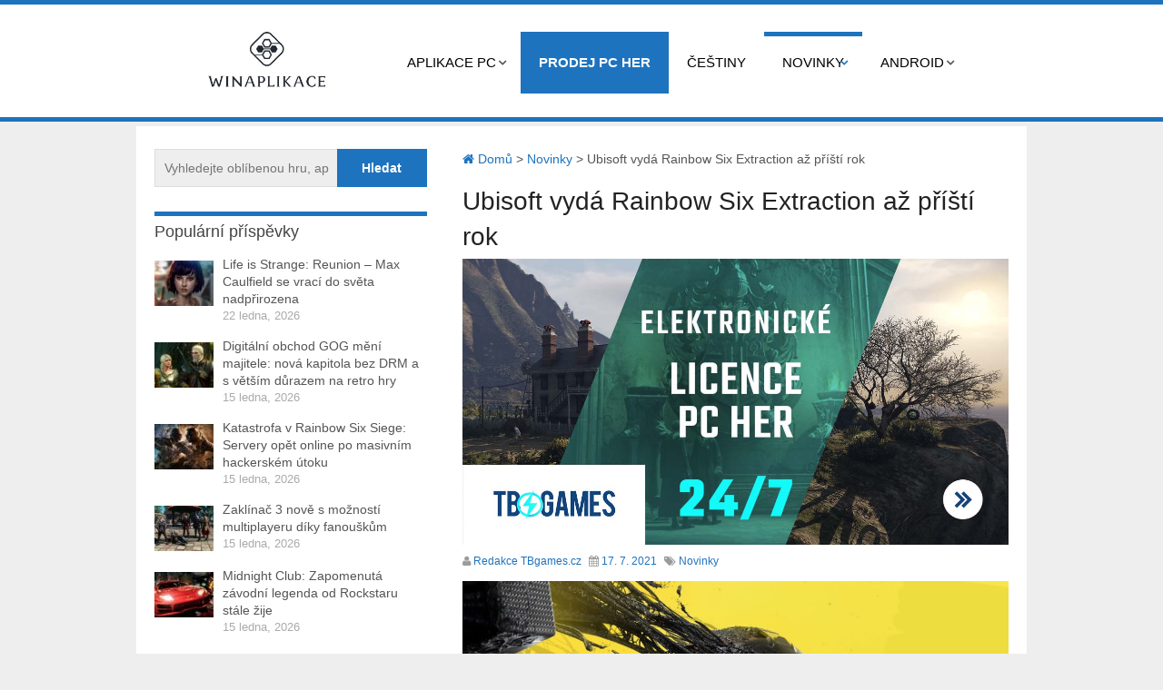

--- FILE ---
content_type: text/html; charset=UTF-8
request_url: https://www.winaplikace.cz/novinky/ubisoft-vyda-rainbow-six-extraction-az-pristi-rok/
body_size: 12446
content:
<!DOCTYPE html>
<html class="no-js" lang="cs">
<head>
   
	<meta charset="UTF-8">
	<!-- Always force latest IE rendering engine (even in intranet) & Chrome Frame -->
	<!--[if IE ]>
	<meta http-equiv="X-UA-Compatible" content="IE=edge,chrome=1">
	<![endif]-->
	<link rel="profile" href="http://gmpg.org/xfn/11" />
	<title>Ubisoft vydá Rainbow Six Extraction až příští rok - Winaplikace.cz</title>
	<!--iOS/android/handheld specific -->
<link rel="apple-touch-icon" href="https://www.winaplikace.cz/wp-content/themes/hotnews/apple-touch-icon.png" />
<meta name="viewport" content="width=device-width, initial-scale=1, maximum-scale=1">
<meta name="apple-mobile-web-app-capable" content="yes">
<meta name="apple-mobile-web-app-status-bar-style" content="black">
	<link rel="pingback" href="https://www.winaplikace.cz/xmlrpc.php" />
	<meta name='robots' content='index, follow, max-image-preview:large, max-snippet:-1, max-video-preview:-1' />

	<!-- This site is optimized with the Yoast SEO plugin v19.8 - https://yoast.com/wordpress/plugins/seo/ -->
	<meta name="description" content="Rainbow Six Extraction dorazí až příští rok. Bohužel je to dáno tím, že vývoj této hry potřebuje ještě čas." />
	<link rel="canonical" href="https://www.winaplikace.cz/novinky/ubisoft-vyda-rainbow-six-extraction-az-pristi-rok/" />
	<meta property="og:locale" content="cs_CZ" />
	<meta property="og:type" content="article" />
	<meta property="og:title" content="Ubisoft vydá Rainbow Six Extraction až příští rok - Winaplikace.cz" />
	<meta property="og:description" content="Rainbow Six Extraction dorazí až příští rok. Bohužel je to dáno tím, že vývoj této hry potřebuje ještě čas." />
	<meta property="og:url" content="https://www.winaplikace.cz/novinky/ubisoft-vyda-rainbow-six-extraction-az-pristi-rok/" />
	<meta property="og:site_name" content="Winaplikace.cz" />
	<meta property="article:published_time" content="2021-07-17T07:45:54+00:00" />
	<meta property="article:modified_time" content="2021-07-17T07:45:55+00:00" />
	<meta property="og:image" content="https://www.winaplikace.cz/wp-content/uploads/2021/07/E8tqRoisMmow6HSbpHf9fT-1024-80.jpg" />
	<meta property="og:image:width" content="1024" />
	<meta property="og:image:height" content="577" />
	<meta property="og:image:type" content="image/jpeg" />
	<meta name="author" content="Redakce TBgames.cz" />
	<meta name="twitter:card" content="summary_large_image" />
	<meta name="twitter:label1" content="Napsal(a)" />
	<meta name="twitter:data1" content="Redakce TBgames.cz" />
	<meta name="twitter:label2" content="Odhadovaná doba čtení" />
	<meta name="twitter:data2" content="1 minuta" />
	<script type="application/ld+json" class="yoast-schema-graph">{"@context":"https://schema.org","@graph":[{"@type":"WebPage","@id":"https://www.winaplikace.cz/novinky/ubisoft-vyda-rainbow-six-extraction-az-pristi-rok/","url":"https://www.winaplikace.cz/novinky/ubisoft-vyda-rainbow-six-extraction-az-pristi-rok/","name":"Ubisoft vydá Rainbow Six Extraction až příští rok - Winaplikace.cz","isPartOf":{"@id":"https://www.winaplikace.cz/#website"},"primaryImageOfPage":{"@id":"https://www.winaplikace.cz/novinky/ubisoft-vyda-rainbow-six-extraction-az-pristi-rok/#primaryimage"},"image":{"@id":"https://www.winaplikace.cz/novinky/ubisoft-vyda-rainbow-six-extraction-az-pristi-rok/#primaryimage"},"thumbnailUrl":"https://www.winaplikace.cz/wp-content/uploads/2021/07/E8tqRoisMmow6HSbpHf9fT-1024-80.jpg","datePublished":"2021-07-17T07:45:54+00:00","dateModified":"2021-07-17T07:45:55+00:00","author":{"@id":"https://www.winaplikace.cz/#/schema/person/e6fe05dc7b032aac742b53c81068e6a6"},"description":"Rainbow Six Extraction dorazí až příští rok. Bohužel je to dáno tím, že vývoj této hry potřebuje ještě čas.","breadcrumb":{"@id":"https://www.winaplikace.cz/novinky/ubisoft-vyda-rainbow-six-extraction-az-pristi-rok/#breadcrumb"},"inLanguage":"cs","potentialAction":[{"@type":"ReadAction","target":["https://www.winaplikace.cz/novinky/ubisoft-vyda-rainbow-six-extraction-az-pristi-rok/"]}]},{"@type":"ImageObject","inLanguage":"cs","@id":"https://www.winaplikace.cz/novinky/ubisoft-vyda-rainbow-six-extraction-az-pristi-rok/#primaryimage","url":"https://www.winaplikace.cz/wp-content/uploads/2021/07/E8tqRoisMmow6HSbpHf9fT-1024-80.jpg","contentUrl":"https://www.winaplikace.cz/wp-content/uploads/2021/07/E8tqRoisMmow6HSbpHf9fT-1024-80.jpg","width":1024,"height":577},{"@type":"BreadcrumbList","@id":"https://www.winaplikace.cz/novinky/ubisoft-vyda-rainbow-six-extraction-az-pristi-rok/#breadcrumb","itemListElement":[{"@type":"ListItem","position":1,"name":"Domů","item":"https://www.winaplikace.cz/"},{"@type":"ListItem","position":2,"name":"Ubisoft vydá Rainbow Six Extraction až příští rok"}]},{"@type":"WebSite","@id":"https://www.winaplikace.cz/#website","url":"https://www.winaplikace.cz/","name":"Winaplikace.cz","description":"","potentialAction":[{"@type":"SearchAction","target":{"@type":"EntryPoint","urlTemplate":"https://www.winaplikace.cz/?s={search_term_string}"},"query-input":"required name=search_term_string"}],"inLanguage":"cs"},{"@type":"Person","@id":"https://www.winaplikace.cz/#/schema/person/e6fe05dc7b032aac742b53c81068e6a6","name":"Redakce TBgames.cz","image":{"@type":"ImageObject","inLanguage":"cs","@id":"https://www.winaplikace.cz/#/schema/person/image/","url":"https://secure.gravatar.com/avatar/e97ae6e9cca4da14c35dbcee522a838f?s=96&d=mm&r=g","contentUrl":"https://secure.gravatar.com/avatar/e97ae6e9cca4da14c35dbcee522a838f?s=96&d=mm&r=g","caption":"Redakce TBgames.cz"},"sameAs":["https://tomasburon.cz/winaplikace"],"url":"https://www.winaplikace.cz/author/admin/"}]}</script>
	<!-- / Yoast SEO plugin. -->


<link rel="alternate" type="application/rss+xml" title="Winaplikace.cz &raquo; RSS zdroj" href="https://www.winaplikace.cz/feed/" />
<script type="text/javascript">
/* <![CDATA[ */
window._wpemojiSettings = {"baseUrl":"https:\/\/s.w.org\/images\/core\/emoji\/15.0.3\/72x72\/","ext":".png","svgUrl":"https:\/\/s.w.org\/images\/core\/emoji\/15.0.3\/svg\/","svgExt":".svg","source":{"concatemoji":"https:\/\/www.winaplikace.cz\/wp-includes\/js\/wp-emoji-release.min.js?ver=6.5"}};
/*! This file is auto-generated */
!function(i,n){var o,s,e;function c(e){try{var t={supportTests:e,timestamp:(new Date).valueOf()};sessionStorage.setItem(o,JSON.stringify(t))}catch(e){}}function p(e,t,n){e.clearRect(0,0,e.canvas.width,e.canvas.height),e.fillText(t,0,0);var t=new Uint32Array(e.getImageData(0,0,e.canvas.width,e.canvas.height).data),r=(e.clearRect(0,0,e.canvas.width,e.canvas.height),e.fillText(n,0,0),new Uint32Array(e.getImageData(0,0,e.canvas.width,e.canvas.height).data));return t.every(function(e,t){return e===r[t]})}function u(e,t,n){switch(t){case"flag":return n(e,"\ud83c\udff3\ufe0f\u200d\u26a7\ufe0f","\ud83c\udff3\ufe0f\u200b\u26a7\ufe0f")?!1:!n(e,"\ud83c\uddfa\ud83c\uddf3","\ud83c\uddfa\u200b\ud83c\uddf3")&&!n(e,"\ud83c\udff4\udb40\udc67\udb40\udc62\udb40\udc65\udb40\udc6e\udb40\udc67\udb40\udc7f","\ud83c\udff4\u200b\udb40\udc67\u200b\udb40\udc62\u200b\udb40\udc65\u200b\udb40\udc6e\u200b\udb40\udc67\u200b\udb40\udc7f");case"emoji":return!n(e,"\ud83d\udc26\u200d\u2b1b","\ud83d\udc26\u200b\u2b1b")}return!1}function f(e,t,n){var r="undefined"!=typeof WorkerGlobalScope&&self instanceof WorkerGlobalScope?new OffscreenCanvas(300,150):i.createElement("canvas"),a=r.getContext("2d",{willReadFrequently:!0}),o=(a.textBaseline="top",a.font="600 32px Arial",{});return e.forEach(function(e){o[e]=t(a,e,n)}),o}function t(e){var t=i.createElement("script");t.src=e,t.defer=!0,i.head.appendChild(t)}"undefined"!=typeof Promise&&(o="wpEmojiSettingsSupports",s=["flag","emoji"],n.supports={everything:!0,everythingExceptFlag:!0},e=new Promise(function(e){i.addEventListener("DOMContentLoaded",e,{once:!0})}),new Promise(function(t){var n=function(){try{var e=JSON.parse(sessionStorage.getItem(o));if("object"==typeof e&&"number"==typeof e.timestamp&&(new Date).valueOf()<e.timestamp+604800&&"object"==typeof e.supportTests)return e.supportTests}catch(e){}return null}();if(!n){if("undefined"!=typeof Worker&&"undefined"!=typeof OffscreenCanvas&&"undefined"!=typeof URL&&URL.createObjectURL&&"undefined"!=typeof Blob)try{var e="postMessage("+f.toString()+"("+[JSON.stringify(s),u.toString(),p.toString()].join(",")+"));",r=new Blob([e],{type:"text/javascript"}),a=new Worker(URL.createObjectURL(r),{name:"wpTestEmojiSupports"});return void(a.onmessage=function(e){c(n=e.data),a.terminate(),t(n)})}catch(e){}c(n=f(s,u,p))}t(n)}).then(function(e){for(var t in e)n.supports[t]=e[t],n.supports.everything=n.supports.everything&&n.supports[t],"flag"!==t&&(n.supports.everythingExceptFlag=n.supports.everythingExceptFlag&&n.supports[t]);n.supports.everythingExceptFlag=n.supports.everythingExceptFlag&&!n.supports.flag,n.DOMReady=!1,n.readyCallback=function(){n.DOMReady=!0}}).then(function(){return e}).then(function(){var e;n.supports.everything||(n.readyCallback(),(e=n.source||{}).concatemoji?t(e.concatemoji):e.wpemoji&&e.twemoji&&(t(e.twemoji),t(e.wpemoji)))}))}((window,document),window._wpemojiSettings);
/* ]]> */
</script>
<style id='wp-emoji-styles-inline-css' type='text/css'>

	img.wp-smiley, img.emoji {
		display: inline !important;
		border: none !important;
		box-shadow: none !important;
		height: 1em !important;
		width: 1em !important;
		margin: 0 0.07em !important;
		vertical-align: -0.1em !important;
		background: none !important;
		padding: 0 !important;
	}
</style>
<link rel='stylesheet' id='wp-block-library-css' href='https://www.winaplikace.cz/wp-includes/css/dist/block-library/style.min.css?ver=6.5' type='text/css' media='all' />
<style id='classic-theme-styles-inline-css' type='text/css'>
/*! This file is auto-generated */
.wp-block-button__link{color:#fff;background-color:#32373c;border-radius:9999px;box-shadow:none;text-decoration:none;padding:calc(.667em + 2px) calc(1.333em + 2px);font-size:1.125em}.wp-block-file__button{background:#32373c;color:#fff;text-decoration:none}
</style>
<style id='global-styles-inline-css' type='text/css'>
body{--wp--preset--color--black: #000000;--wp--preset--color--cyan-bluish-gray: #abb8c3;--wp--preset--color--white: #ffffff;--wp--preset--color--pale-pink: #f78da7;--wp--preset--color--vivid-red: #cf2e2e;--wp--preset--color--luminous-vivid-orange: #ff6900;--wp--preset--color--luminous-vivid-amber: #fcb900;--wp--preset--color--light-green-cyan: #7bdcb5;--wp--preset--color--vivid-green-cyan: #00d084;--wp--preset--color--pale-cyan-blue: #8ed1fc;--wp--preset--color--vivid-cyan-blue: #0693e3;--wp--preset--color--vivid-purple: #9b51e0;--wp--preset--gradient--vivid-cyan-blue-to-vivid-purple: linear-gradient(135deg,rgba(6,147,227,1) 0%,rgb(155,81,224) 100%);--wp--preset--gradient--light-green-cyan-to-vivid-green-cyan: linear-gradient(135deg,rgb(122,220,180) 0%,rgb(0,208,130) 100%);--wp--preset--gradient--luminous-vivid-amber-to-luminous-vivid-orange: linear-gradient(135deg,rgba(252,185,0,1) 0%,rgba(255,105,0,1) 100%);--wp--preset--gradient--luminous-vivid-orange-to-vivid-red: linear-gradient(135deg,rgba(255,105,0,1) 0%,rgb(207,46,46) 100%);--wp--preset--gradient--very-light-gray-to-cyan-bluish-gray: linear-gradient(135deg,rgb(238,238,238) 0%,rgb(169,184,195) 100%);--wp--preset--gradient--cool-to-warm-spectrum: linear-gradient(135deg,rgb(74,234,220) 0%,rgb(151,120,209) 20%,rgb(207,42,186) 40%,rgb(238,44,130) 60%,rgb(251,105,98) 80%,rgb(254,248,76) 100%);--wp--preset--gradient--blush-light-purple: linear-gradient(135deg,rgb(255,206,236) 0%,rgb(152,150,240) 100%);--wp--preset--gradient--blush-bordeaux: linear-gradient(135deg,rgb(254,205,165) 0%,rgb(254,45,45) 50%,rgb(107,0,62) 100%);--wp--preset--gradient--luminous-dusk: linear-gradient(135deg,rgb(255,203,112) 0%,rgb(199,81,192) 50%,rgb(65,88,208) 100%);--wp--preset--gradient--pale-ocean: linear-gradient(135deg,rgb(255,245,203) 0%,rgb(182,227,212) 50%,rgb(51,167,181) 100%);--wp--preset--gradient--electric-grass: linear-gradient(135deg,rgb(202,248,128) 0%,rgb(113,206,126) 100%);--wp--preset--gradient--midnight: linear-gradient(135deg,rgb(2,3,129) 0%,rgb(40,116,252) 100%);--wp--preset--font-size--small: 13px;--wp--preset--font-size--medium: 20px;--wp--preset--font-size--large: 36px;--wp--preset--font-size--x-large: 42px;--wp--preset--spacing--20: 0.44rem;--wp--preset--spacing--30: 0.67rem;--wp--preset--spacing--40: 1rem;--wp--preset--spacing--50: 1.5rem;--wp--preset--spacing--60: 2.25rem;--wp--preset--spacing--70: 3.38rem;--wp--preset--spacing--80: 5.06rem;--wp--preset--shadow--natural: 6px 6px 9px rgba(0, 0, 0, 0.2);--wp--preset--shadow--deep: 12px 12px 50px rgba(0, 0, 0, 0.4);--wp--preset--shadow--sharp: 6px 6px 0px rgba(0, 0, 0, 0.2);--wp--preset--shadow--outlined: 6px 6px 0px -3px rgba(255, 255, 255, 1), 6px 6px rgba(0, 0, 0, 1);--wp--preset--shadow--crisp: 6px 6px 0px rgba(0, 0, 0, 1);}:where(.is-layout-flex){gap: 0.5em;}:where(.is-layout-grid){gap: 0.5em;}body .is-layout-flow > .alignleft{float: left;margin-inline-start: 0;margin-inline-end: 2em;}body .is-layout-flow > .alignright{float: right;margin-inline-start: 2em;margin-inline-end: 0;}body .is-layout-flow > .aligncenter{margin-left: auto !important;margin-right: auto !important;}body .is-layout-constrained > .alignleft{float: left;margin-inline-start: 0;margin-inline-end: 2em;}body .is-layout-constrained > .alignright{float: right;margin-inline-start: 2em;margin-inline-end: 0;}body .is-layout-constrained > .aligncenter{margin-left: auto !important;margin-right: auto !important;}body .is-layout-constrained > :where(:not(.alignleft):not(.alignright):not(.alignfull)){max-width: var(--wp--style--global--content-size);margin-left: auto !important;margin-right: auto !important;}body .is-layout-constrained > .alignwide{max-width: var(--wp--style--global--wide-size);}body .is-layout-flex{display: flex;}body .is-layout-flex{flex-wrap: wrap;align-items: center;}body .is-layout-flex > *{margin: 0;}body .is-layout-grid{display: grid;}body .is-layout-grid > *{margin: 0;}:where(.wp-block-columns.is-layout-flex){gap: 2em;}:where(.wp-block-columns.is-layout-grid){gap: 2em;}:where(.wp-block-post-template.is-layout-flex){gap: 1.25em;}:where(.wp-block-post-template.is-layout-grid){gap: 1.25em;}.has-black-color{color: var(--wp--preset--color--black) !important;}.has-cyan-bluish-gray-color{color: var(--wp--preset--color--cyan-bluish-gray) !important;}.has-white-color{color: var(--wp--preset--color--white) !important;}.has-pale-pink-color{color: var(--wp--preset--color--pale-pink) !important;}.has-vivid-red-color{color: var(--wp--preset--color--vivid-red) !important;}.has-luminous-vivid-orange-color{color: var(--wp--preset--color--luminous-vivid-orange) !important;}.has-luminous-vivid-amber-color{color: var(--wp--preset--color--luminous-vivid-amber) !important;}.has-light-green-cyan-color{color: var(--wp--preset--color--light-green-cyan) !important;}.has-vivid-green-cyan-color{color: var(--wp--preset--color--vivid-green-cyan) !important;}.has-pale-cyan-blue-color{color: var(--wp--preset--color--pale-cyan-blue) !important;}.has-vivid-cyan-blue-color{color: var(--wp--preset--color--vivid-cyan-blue) !important;}.has-vivid-purple-color{color: var(--wp--preset--color--vivid-purple) !important;}.has-black-background-color{background-color: var(--wp--preset--color--black) !important;}.has-cyan-bluish-gray-background-color{background-color: var(--wp--preset--color--cyan-bluish-gray) !important;}.has-white-background-color{background-color: var(--wp--preset--color--white) !important;}.has-pale-pink-background-color{background-color: var(--wp--preset--color--pale-pink) !important;}.has-vivid-red-background-color{background-color: var(--wp--preset--color--vivid-red) !important;}.has-luminous-vivid-orange-background-color{background-color: var(--wp--preset--color--luminous-vivid-orange) !important;}.has-luminous-vivid-amber-background-color{background-color: var(--wp--preset--color--luminous-vivid-amber) !important;}.has-light-green-cyan-background-color{background-color: var(--wp--preset--color--light-green-cyan) !important;}.has-vivid-green-cyan-background-color{background-color: var(--wp--preset--color--vivid-green-cyan) !important;}.has-pale-cyan-blue-background-color{background-color: var(--wp--preset--color--pale-cyan-blue) !important;}.has-vivid-cyan-blue-background-color{background-color: var(--wp--preset--color--vivid-cyan-blue) !important;}.has-vivid-purple-background-color{background-color: var(--wp--preset--color--vivid-purple) !important;}.has-black-border-color{border-color: var(--wp--preset--color--black) !important;}.has-cyan-bluish-gray-border-color{border-color: var(--wp--preset--color--cyan-bluish-gray) !important;}.has-white-border-color{border-color: var(--wp--preset--color--white) !important;}.has-pale-pink-border-color{border-color: var(--wp--preset--color--pale-pink) !important;}.has-vivid-red-border-color{border-color: var(--wp--preset--color--vivid-red) !important;}.has-luminous-vivid-orange-border-color{border-color: var(--wp--preset--color--luminous-vivid-orange) !important;}.has-luminous-vivid-amber-border-color{border-color: var(--wp--preset--color--luminous-vivid-amber) !important;}.has-light-green-cyan-border-color{border-color: var(--wp--preset--color--light-green-cyan) !important;}.has-vivid-green-cyan-border-color{border-color: var(--wp--preset--color--vivid-green-cyan) !important;}.has-pale-cyan-blue-border-color{border-color: var(--wp--preset--color--pale-cyan-blue) !important;}.has-vivid-cyan-blue-border-color{border-color: var(--wp--preset--color--vivid-cyan-blue) !important;}.has-vivid-purple-border-color{border-color: var(--wp--preset--color--vivid-purple) !important;}.has-vivid-cyan-blue-to-vivid-purple-gradient-background{background: var(--wp--preset--gradient--vivid-cyan-blue-to-vivid-purple) !important;}.has-light-green-cyan-to-vivid-green-cyan-gradient-background{background: var(--wp--preset--gradient--light-green-cyan-to-vivid-green-cyan) !important;}.has-luminous-vivid-amber-to-luminous-vivid-orange-gradient-background{background: var(--wp--preset--gradient--luminous-vivid-amber-to-luminous-vivid-orange) !important;}.has-luminous-vivid-orange-to-vivid-red-gradient-background{background: var(--wp--preset--gradient--luminous-vivid-orange-to-vivid-red) !important;}.has-very-light-gray-to-cyan-bluish-gray-gradient-background{background: var(--wp--preset--gradient--very-light-gray-to-cyan-bluish-gray) !important;}.has-cool-to-warm-spectrum-gradient-background{background: var(--wp--preset--gradient--cool-to-warm-spectrum) !important;}.has-blush-light-purple-gradient-background{background: var(--wp--preset--gradient--blush-light-purple) !important;}.has-blush-bordeaux-gradient-background{background: var(--wp--preset--gradient--blush-bordeaux) !important;}.has-luminous-dusk-gradient-background{background: var(--wp--preset--gradient--luminous-dusk) !important;}.has-pale-ocean-gradient-background{background: var(--wp--preset--gradient--pale-ocean) !important;}.has-electric-grass-gradient-background{background: var(--wp--preset--gradient--electric-grass) !important;}.has-midnight-gradient-background{background: var(--wp--preset--gradient--midnight) !important;}.has-small-font-size{font-size: var(--wp--preset--font-size--small) !important;}.has-medium-font-size{font-size: var(--wp--preset--font-size--medium) !important;}.has-large-font-size{font-size: var(--wp--preset--font-size--large) !important;}.has-x-large-font-size{font-size: var(--wp--preset--font-size--x-large) !important;}
.wp-block-navigation a:where(:not(.wp-element-button)){color: inherit;}
:where(.wp-block-post-template.is-layout-flex){gap: 1.25em;}:where(.wp-block-post-template.is-layout-grid){gap: 1.25em;}
:where(.wp-block-columns.is-layout-flex){gap: 2em;}:where(.wp-block-columns.is-layout-grid){gap: 2em;}
.wp-block-pullquote{font-size: 1.5em;line-height: 1.6;}
</style>
<link rel='stylesheet' id='mts-flexslider-css' href='https://www.winaplikace.cz/wp-content/themes/hotnews/css/flexslider.css?ver=6.5' type='text/css' media='all' />
<link rel='stylesheet' id='mts-fontawesome-css' href='https://www.winaplikace.cz/wp-content/themes/hotnews/css/font-awesome.min.css?ver=6.5' type='text/css' media='all' />
<link rel='stylesheet' id='stylesheet-css' href='https://www.winaplikace.cz/wp-content/themes/hotnews/style.css?ver=6.5' type='text/css' media='all' />
<style id='stylesheet-inline-css' type='text/css'>

		body {background-color:#eeeeee; }
		body {background-image: url(https://www.winaplikace.cz/wp-content/themes/hotnews/images/nobg.png);}
		#navigation .menu [class^='icon-']:hover:before, #navigation .sfHover > a, #navigation .menu [class*=' icon-']:hover:before, #navigation .menu ul [class^='icon-']:hover:before, #navigation .menu ul [class*=' icon-']:hover:before, .post-info-home, .single .post-info, #navigation ul > .current-menu-item:before, #navigation ul > .current_page_item:before, #navigation ul .current-menu-item > a, #navigation ul > li:hover:before, .secondary-navigation li:hover > a, .postauthor h5, .copyrights a, .single_post a:not(.wp-block-button__link):not(.wp-block-file__button), .textwidget a, #logo a, .pnavigation2 a, .sidebar.c-4-12 a:hover, .copyrights a:hover, footer .widget li a:hover, .sidebar.c-4-12 a:hover, .related-posts a:hover, .reply a, .title a:hover, .post-info a:hover,.comm, .readMore a:hover, .fn a:hover, a, a:hover, .grid .post-info, .grid .post-info a, #navigation ul .current-menu-item:after, #navigation ul .current-post-parent:after, #navigation ul li:hover:after { color:#1e73be; }
		.sbutton, #searchsubmit, .pagination  .nav-previous a:hover, #load-posts a, .pagination .nav-next a:hover, .reply a, #commentform input#submit, .contactform #submit, .mts-subscribe input[type='submit'], #move-to-top, #searchform .icon-search, .currenttext, .pagination a:hover, .single .pagination a:hover .currenttext, .tagcloud a, input[type='submit'], a#pull, .widget_tabs2 .tab_title a:hover, .widget_tabs2 .tab_title.selected a, .widget_tabs2 .pagination a, .pace .pace-progress, .flex-direction-nav a:hover { background-color:#1e73be; color: #fff!important; }
		.flex-control-thumbs .flex-active{ border-top:3px solid #1e73be;}
		#navigation > ul > .current-menu-item a, #navigation > ul > .current-post-parent a, .cat-posts, .latest-posts, .sidebar .widget h3, .pagination a, input[type='submit'], #load-posts a { border-color: #1e73be;}
		.secondary-navigation { background-color:#ffffff; }
		.main-header, #navigation > ul > .current-menu-item > a, #navigation > ul > .current-post-parent > a, #navigation > ul > li:hover > a {background-color:#FFFFFF; background-image: url(https://www.winaplikace.cz/wp-content/themes/hotnews/images/nobg.png);}
		#navigation > ul > .current-menu-item > a, #navigation > ul > .current-post-parent > a, #navigation > ul > li:hover > a { background-color:#FFFFFF; }
		footer {background-color:#FFFFFF; background-image: url(https://www.winaplikace.cz/wp-content/themes/hotnews/images/nobg.png);}
		
		.article { float: right; padding: 0 2% 0 3%; }
		.sidebar.c-4-12 { float: left; padding-right: 0; padding-left: 2%; }
		.shareit { top: 282px; left: auto; z-index: 0; margin: 0 0 0 -123px; width: 90px; position: fixed; overflow: hidden; padding: 5px; border:none; border-right: 0;}
		.share-item {margin: 2px;}
		.shareit { margin: 0 625px 0; border-left: 0; }
		
		
		
		
		
			
</style>
<link rel='stylesheet' id='responsive-css' href='https://www.winaplikace.cz/wp-content/themes/hotnews/css/responsive.css?ver=6.5' type='text/css' media='all' />
<script type="text/javascript" src="https://www.winaplikace.cz/wp-includes/js/jquery/jquery.min.js?ver=3.7.1" id="jquery-core-js"></script>
<script type="text/javascript" src="https://www.winaplikace.cz/wp-includes/js/jquery/jquery-migrate.min.js?ver=3.4.1" id="jquery-migrate-js"></script>
<script type="text/javascript" src="https://www.winaplikace.cz/wp-content/themes/hotnews/js/customscript.js?ver=6.5" id="customscript-js"></script>
<script type="text/javascript" src="https://www.winaplikace.cz/wp-content/themes/hotnews/js/jquery.flexslider-min.imagesloaded.js?ver=6.5" id="mts-flexslider-js"></script>
<link rel="https://api.w.org/" href="https://www.winaplikace.cz/wp-json/" /><link rel="alternate" type="application/json" href="https://www.winaplikace.cz/wp-json/wp/v2/posts/500" /><link rel="EditURI" type="application/rsd+xml" title="RSD" href="https://www.winaplikace.cz/xmlrpc.php?rsd" />

<link rel='shortlink' href='https://www.winaplikace.cz/?p=500' />
<link rel="alternate" type="application/json+oembed" href="https://www.winaplikace.cz/wp-json/oembed/1.0/embed?url=https%3A%2F%2Fwww.winaplikace.cz%2Fnovinky%2Fubisoft-vyda-rainbow-six-extraction-az-pristi-rok%2F" />
<link rel="alternate" type="text/xml+oembed" href="https://www.winaplikace.cz/wp-json/oembed/1.0/embed?url=https%3A%2F%2Fwww.winaplikace.cz%2Fnovinky%2Fubisoft-vyda-rainbow-six-extraction-az-pristi-rok%2F&#038;format=xml" />
<link href="http://fonts.googleapis.com/css?family=" rel="stylesheet" type="text/css">
<style type="text/css">
.text-logo a{ font-family: Arial, Helvetica, sans-serif; font-weight: normal; font-size: 38px; color: ; }
.site-description{ font-family: Arial, Helvetica, sans-serif; font-weight: normal; font-size: 14px; color: #555555; }
.menu li a, .menu li{ font-family: Arial, Helvetica, sans-serif; font-weight: normal; font-size: 16px; color: #555555; }
h1{ font-family: Arial, Helvetica, sans-serif; font-weight: normal; font-size: 28px; color: #222222; }
h2{ font-family: Arial, Helvetica, sans-serif; font-weight: normal; font-size: 24px; color: #222222; }
h3{ font-family: Arial, Helvetica, sans-serif; font-weight: normal; font-size: 22px; color: #222222; }
h4{ font-family: Arial, Helvetica, sans-serif; font-weight: normal; font-size: 20px; color: #222222; }
h5{ font-family: Arial, Helvetica, sans-serif; font-weight: normal; font-size: 18px; color: #222222; }
h6{ font-family: Arial, Helvetica, sans-serif; font-weight: normal; font-size: 16px; color: #222222; }
body{ font-family: Arial, Helvetica, sans-serif; font-weight: normal; font-size: 14px; color: #555555; }
.f-widget{ font-family: Arial, Helvetica, sans-serif; font-weight: normal; font-size: 14px; color: #8d8d8d; }
footer .widget li a{ font-family: Arial, Helvetica, sans-serif; font-weight: normal; font-size: 14px; color: #666666; }
</style>
<script type="text/javascript">document.documentElement.className = document.documentElement.className.replace(/\bno-js\b/,'js');</script><link rel="icon" href="https://www.winaplikace.cz/wp-content/uploads/2021/06/winaplikace-logo-65x65.jpg" sizes="32x32" />
<link rel="icon" href="https://www.winaplikace.cz/wp-content/uploads/2021/06/winaplikace-logo.jpg" sizes="192x192" />
<link rel="apple-touch-icon" href="https://www.winaplikace.cz/wp-content/uploads/2021/06/winaplikace-logo.jpg" />
<meta name="msapplication-TileImage" content="https://www.winaplikace.cz/wp-content/uploads/2021/06/winaplikace-logo.jpg" />
		<style type="text/css" id="wp-custom-css">
			div#content_box h2 a {
    background-color: black;
    width: 100%;
    color: white;
    padding: 6px;
    text-align: center;
    display: block;
}

strong.schema-faq-question {
    background-color: black;
    padding: 10px;
    color: white;
}

p.schema-faq-answer {
    background-color: #dbdbdb;
    padding: 10px;
    color: black;
}

div#content_box h2 a:hover {
    text-decoration: underline;
    background-color: #222222;
}

.wp-block-embed iframe {
    max-width: 100%;
    margin-top: 10px;
}

p {
  
    margin-top: 10px;
	text-align: justify;
	}

.twitter-tweet.twitter-tweet-rendered{
display: flex;
    max-width: 550px;
    /* width: 100%; */
    margin: auto;
    /* text-align: center; */
    /* margin-bottom: 10px;
   */
	
}

li#menu-item-110 a {
    font-weight: bold;
    background-color: #1e73be;
    color: white !important;
}

li#menu-item-110 a:hover {
    font-weight: bold;
    background-color: #0e4c83 !important;
    color: white !important;
}

li#menu-item-110:hover {
    font-weight: bold;
    background-color: #0e4c83 !important;
    color: white !important;
}		</style>
			<meta name="google-site-verification" content="3NPzFST8dEIGHhDbRXgRMPzsWwz0gTD92RE1ZLNLw40" />
	






</head>
<body id ="blog" class="post-template-default single single-post postid-500 single-format-standard main" itemscope itemtype="http://schema.org/WebPage">


	<div class="main-container-wrap">
		 	<div class="container">




	
 

			

			</div><!--.container-->   
      





		<header class="main-header">
   
   
							<div class="secondary-navigation"> 
					<nav id="navigation" class="clearfix">
          	<div class="logo-wrap">
																					  <h2 id="logo" class="image-logo">
										<a href="https://www.winaplikace.cz"><img src="https://www.winaplikace.cz/wp-content/uploads/2021/06/winaplikace-logo.jpg" alt="Winaplikace.cz"></a>
									</h2><!-- END #logo -->
																		</div>
						<a href="#" rel="nofollow" id="pull" class="toggle-mobile-menu">Menu</a>
													<ul id="menu-menu-1" class="menu clearfix"><li id="menu-item-33" class="menu-item menu-item-type-taxonomy menu-item-object-category menu-item-has-children menu-item-33"><a href="https://www.winaplikace.cz/aplikace-windows/">Aplikace PC</a>
<ul class="sub-menu">
	<li id="menu-item-56" class="menu-item menu-item-type-taxonomy menu-item-object-category menu-item-56"><a href="https://www.winaplikace.cz/aplikace-windows/hudba/">Hudba</a></li>
	<li id="menu-item-38" class="menu-item menu-item-type-taxonomy menu-item-object-category menu-item-38"><a href="https://www.winaplikace.cz/aplikace-windows/prohlizece/">Prohlížeče</a></li>
	<li id="menu-item-190" class="menu-item menu-item-type-taxonomy menu-item-object-category menu-item-190"><a href="https://www.winaplikace.cz/aplikace-windows/fotky-a-videa/">Fotky a videa</a></li>
	<li id="menu-item-159" class="menu-item menu-item-type-taxonomy menu-item-object-category menu-item-159"><a href="https://www.winaplikace.cz/aplikace-windows/tapety/">Tapety</a></li>
	<li id="menu-item-34" class="menu-item menu-item-type-taxonomy menu-item-object-category menu-item-34"><a href="https://www.winaplikace.cz/aplikace-windows/streamovaci-sluzby/">Stream</a></li>
	<li id="menu-item-68" class="menu-item menu-item-type-taxonomy menu-item-object-category menu-item-68"><a href="https://www.winaplikace.cz/aplikace-windows/socialni-site/">Sociální sítě</a></li>
</ul>
</li>
<li id="menu-item-110" class="menu-item menu-item-type-custom menu-item-object-custom menu-item-110"><a target="_blank" rel="noopener" href="https://tbgames.cz">Prodej PC her</a></li>
<li id="menu-item-3949" class="menu-item menu-item-type-taxonomy menu-item-object-category menu-item-3949"><a href="https://www.winaplikace.cz/cestiny-do-her/">Češtiny</a></li>
<li id="menu-item-39" class="menu-item menu-item-type-taxonomy menu-item-object-category current-post-ancestor current-menu-parent current-post-parent menu-item-has-children menu-item-39"><a href="https://www.winaplikace.cz/novinky/">Novinky</a>
<ul class="sub-menu">
	<li id="menu-item-5812" class="menu-item menu-item-type-taxonomy menu-item-object-category menu-item-5812"><a href="https://www.winaplikace.cz/novinky/grafiky/">Grafiky</a></li>
</ul>
</li>
<li id="menu-item-4931" class="menu-item menu-item-type-custom menu-item-object-custom menu-item-has-children menu-item-4931"><a href="https://www.androiduj.cz/">Android</a>
<ul class="sub-menu">
	<li id="menu-item-4929" class="menu-item menu-item-type-taxonomy menu-item-object-category menu-item-4929"><a href="https://www.winaplikace.cz/android/aplikace/">Aplikace</a></li>
	<li id="menu-item-4930" class="menu-item menu-item-type-taxonomy menu-item-object-category menu-item-4930"><a href="https://www.winaplikace.cz/android/hry/">Hry</a></li>
</ul>
</li>
</ul>											</nav>
				</div>
			   
		 							
		</header>
		<div class="main-container">
<div class="mobilemenu-header">

<ul class="menu-mobil">
<li><a href="https://www.winaplikace.cz/">Domů</a><i class="fa fa-search" aria-hidden="true"></i>
</li>
<li><a href="https://www.winaplikace.cz/kategorie/aplikace-windows/">Aplikace Windows</a><i class="fa fa-search" aria-hidden="true"></i>
</li>
<li><a href="https://www.winaplikace.cz/kategorie/hry-windows/">Hry na PC</a><i class="fa fa-search" aria-hidden="true"></i>
</li>
<li><a href="https://www.winaplikace.cz/kategorie/novinky/">Windows novinky</a><i class="fa fa-search" aria-hidden="true"></i>
</li>  
	<li><a href="https://www.androiduj.cz/">Android</a><i class="fa fa-search" aria-hidden="true"></i>
</li>
		<li><a href="https://tbgames.cz">Prodej PC her</a><i class="fa fa-search" aria-hidden="true"></i>
</li> 
	
</ul>
   </div>			
			


												

<div id="page" class="single">
	<article class="article">
		<div id="content_box" >
    
							<div id="post-500" class="g post post-500 type-post status-publish format-standard has-post-thumbnail hentry category-novinky tag-rainbow-six-extraction has_thumb">
					<div class="single_post">
						<div class="breadcrumb" itemscope itemtype="https://schema.org/BreadcrumbList"><div itemprop="itemListElement" itemscope
	      itemtype="https://schema.org/ListItem" class="root"><a href="https://www.winaplikace.cz" itemprop="item"><span itemprop="name"><i class="icon-home"></i> Domů</span><meta itemprop="position" content="1" /></a></div><div class="seperator">&nbsp;>&nbsp;</div><div itemprop="itemListElement" itemscope
				      itemtype="https://schema.org/ListItem"><a href="https://www.winaplikace.cz/novinky/" itemprop="item"><span itemprop="name">Novinky</span><meta itemprop="position" content="2" /></a></div><div class="seperator">&nbsp;>&nbsp;</div><div itemprop="itemListElement" itemscope itemtype="https://schema.org/ListItem"><span itemprop="name">Ubisoft vydá Rainbow Six Extraction až příští rok</span><meta itemprop="position" content="3" /></div></div>						<header>
							<h1 class="single-title">Ubisoft vydá Rainbow Six Extraction až příští rok</h1>
<a href="https://tbgames.cz" target="_blank"><img src="https://www.winaplikace.cz/wp-content/uploads/2025/10/1200x628.jpg"></a>
															<div class="post-info">
																			<span class="theauthor"><i class="icon-user"></i> <a href="https://www.winaplikace.cz/author/admin/" title="Příspěvky od Redakce TBgames.cz" rel="author">Redakce TBgames.cz</a></span>
																												<span class="thetime updated"><i class="icon-calendar"></i> 17. 7. 2021</span>
																												<span class="thecategory"><i class="icon-tags"></i> <a href="https://www.winaplikace.cz/novinky/" rel="category tag">Novinky</a></span>
																										</div>
													</header><!--.headline_area-->
                                      
              
                                      <a href="https://www.winaplikace.cz/wp-content/uploads/2021/07/E8tqRoisMmow6HSbpHf9fT-1024-80.jpg" rel="lightbox"><img width="1024" height="577" src="https://www.winaplikace.cz/wp-content/uploads/2021/07/E8tqRoisMmow6HSbpHf9fT-1024-80.jpg" class="attachment-fullsize size-fullsize wp-post-image" alt="" decoding="async" fetchpriority="high" srcset="https://www.winaplikace.cz/wp-content/uploads/2021/07/E8tqRoisMmow6HSbpHf9fT-1024-80.jpg 1024w, https://www.winaplikace.cz/wp-content/uploads/2021/07/E8tqRoisMmow6HSbpHf9fT-1024-80-300x169.jpg 300w, https://www.winaplikace.cz/wp-content/uploads/2021/07/E8tqRoisMmow6HSbpHf9fT-1024-80-768x433.jpg 768w" sizes="(max-width: 1024px) 100vw, 1024px" /></a>										  




												<div class="post-single-content box mark-links">
														
<p>Opětovně to začíná a začínají se nám odkládat hry. Nyní je to tedy Rainbow Six Extraction a Riders Republic. <strong>Rainbow Six Extracion se odkládá na rok 2022 a Riders Republic ještě tento rok, ale v novém datu.</strong></p>



<span id="more-500"></span>



<p><strong>Ubisoft tedy posunul datum vydání </strong>Rainbow Six Extraction a kooperace se zombíky Rainbow Six Siege <strong>se zpozdí o 4 měsíce</strong> a to do ledna 2022. Co se týče Riders Republic,  tak zde je zpoždění menší a <strong>tedy z 2. září na 28. října.</strong></p>
<div class="mobilemenu-header">

<ul class="menu-mobil">
<li><a href="https://www.winaplikace.cz/">Domů</a><i class="fa fa-search" aria-hidden="true"></i>
</li>
<li><a href="https://www.winaplikace.cz/kategorie/aplikace-windows/">Aplikace Windows</a><i class="fa fa-search" aria-hidden="true"></i>
</li>
<li><a href="https://www.winaplikace.cz/kategorie/hry-windows/">Hry na PC</a><i class="fa fa-search" aria-hidden="true"></i>
</li>
<li><a href="https://www.winaplikace.cz/kategorie/novinky/">Windows novinky</a><i class="fa fa-search" aria-hidden="true"></i>
</li>  
		<li><a href="https://www.androiduj.cz/">Android</a><i class="fa fa-search" aria-hidden="true"></i>
</li>
		<li><a href="https://tbgames.cz">Prodej PC her</a><i class="fa fa-search" aria-hidden="true"></i>
</li> 
</ul>
   </div>	
<div style="margin-bottom:-5px;margin-top:-9px">

</div>





<figure class="wp-block-embed is-type-video is-provider-youtube wp-block-embed-youtube wp-embed-aspect-16-9 wp-has-aspect-ratio"><div class="wp-block-embed__wrapper">
<iframe title="Rainbow Six Extraction: Extended Gameplay Deep Dive" width="960" height="540" src="https://www.youtube.com/embed/pa8Y007ptHA?feature=oembed" frameborder="0" allow="accelerometer; autoplay; clipboard-write; encrypted-media; gyroscope; picture-in-picture" allowfullscreen></iframe>
</div></figure>



<p>Posunutí vydání Riders Republic firma zdůvodnila tím, že potřebuje vyladit mouchy než hru vydá, tak u Rainbow Six zdůvodnili posun pro potřebný čas k vývoji této hry.</p>



<p><strong>Ubisoft chce, aby byl Rainbow Six Extraction plnohodnotná AAA hra</strong>, která dokáže změnit myšlení hráčů v kooperativních hrách. Jelikož už probíhaly různé testy této hry, tak ubisoft si je pravděpodobně vzal k srdci, protože hráči si stěžovali, že je hra taková pomalá v soubojích.</p>
																																		</div>
           
         
					</div><!--.post-content box mark-links-->
          
                                         
                
                             
                        
                         
           
              												<!-- Start Related Posts -->
						<div class="related-posts"><div class="postauthor-top"><h3>Další podobné zprávy</h3></div><ul>							<li class=" relatepostli2">
								<a class="relatedthumb" href="https://www.winaplikace.cz/novinky/propad-hry-concord-a-jeho-dopady-na-studia-sony-interactive-entertainment/" title="Propad hry Concord a jeho dopady na studia Sony Interactive Entertainment">
									<span class="rthumb">
																					<img width="270" height="150" src="https://www.winaplikace.cz/wp-content/uploads/2024/10/stazeny-soubor-63-270x150.jpg" class="attachment-related size-related wp-post-image" alt="" title="" decoding="async" />																			</span>
									<span>
										Propad hry Concord a jeho dopady na studia Sony Interactive Entertainment									</span>
								</a>
								<span class="rtext">
									Sony zavírá studia Neon Koi a Firewalk po propadu hry Concord.								</span>
							</li>
														<li class=" relatepostli3">
								<a class="relatedthumb" href="https://www.winaplikace.cz/novinky/rockstar-games-zada-zamestnance-o-navrat-do-kancelare-kvuli-bezpecnosti-gta/" title="Rockstar Games žádá zaměstnance o návrat do kanceláře kvůli bezpečnosti GTA">
									<span class="rthumb">
																					<img width="270" height="150" src="https://www.winaplikace.cz/wp-content/uploads/2024/02/rockstar-games-zada-zamestnance-o-navrat-do-kancelare-kvuli-bezpecnosti-gta-1-270x150.jpg" class="attachment-related size-related wp-post-image" alt="Rockstar Games žádá zaměstnance o návrat do kanceláře kvůli bezpečnosti GTA" title="" decoding="async" loading="lazy" />																			</span>
									<span>
										Rockstar Games žádá zaměstnance o návrat do kanceláře kvůli bezpečnosti GTA									</span>
								</a>
								<span class="rtext">
									Společnost Rockstar Games se momentálně nachází ve fázi, kdy se chystá uvést na trh nové pokračování oblíbeného herního série Grand Theft Auto. Podle								</span>
							</li>
							</ul></div>						<!-- .related-posts -->
					
			   
			   <div class="mobilemenu-header">

<ul class="menu-mobil">
<li><a href="https://www.winaplikace.cz/">Domů</a><i class="fa fa-search" aria-hidden="true"></i>
</li>
<li><a href="https://www.winaplikace.cz/kategorie/aplikace-windows/">Aplikace Windows</a><i class="fa fa-search" aria-hidden="true"></i>
</li>
<li><a href="https://www.winaplikace.cz/kategorie/hry-windows/">Hry na PC</a><i class="fa fa-search" aria-hidden="true"></i>
</li>
<li><a href="https://www.winaplikace.cz/kategorie/novinky/">Windows novinky</a><i class="fa fa-search" aria-hidden="true"></i>
</li>  
		<li><a href="https://www.androiduj.cz/">Android</a><i class="fa fa-search" aria-hidden="true"></i>
</li>
		<li><a href="https://tbgames.cz">Prodej PC her</a><i class="fa fa-search" aria-hidden="true"></i>
</li> 
</ul>
   </div>	
			  <a href="https://tbgames.cz" target="_blank"><img src="https://www.winaplikace.cz/wp-content/uploads/2025/10/1200x628.jpg"></a>
				
									</div><!--.g post-->
							        
		</div>
 
	</article>
	<aside class="sidebar c-4-12">
	<div id="sidebars" class="g">
		<div class="sidebar">
			<ul class="sidebar_list">
				<div id="search-2" class="widget widget_search"><form method="get" id="searchform" class="search-form" action="https://www.winaplikace.cz" _lpchecked="1">
	<fieldset>
		<input type="text" name="s" id="s" value="" placeholder="Vyhledejte oblíbenou hru, aplikaci a další" x-webkit-speech="x-webkit-speech" >
		<input id="search-image" class="sbutton" type="submit" value="Hledat">
	</fieldset>
</form></div><div id="mts_poluar_posts_widget-2" class="widget widget_mts_poluar_posts_widget"><h3 class="widget-title">Populární příspěvky</h3><ul class="popular-posts">		<li>
			<a href="https://www.winaplikace.cz/novinky/life-is-strange-reunion-max-caulfield-se-vraci-do-sveta-nadprirozena/">
										                        	                            <img width="65" height="50" src="https://www.winaplikace.cz/wp-content/uploads/2026/01/okulnhrex0kuivc695ec20133118087530774-65x50.jpg" class="attachment-widgetthumb size-widgetthumb wp-post-image" alt="Life is Strange PC hra" title="" decoding="async" loading="lazy" />                                            								Life is Strange: Reunion &#8211; Max Caulfield se vrací do světa nadpřirozena			</a>
			<div class="meta">
									22 ledna, 2026															</div> <!--end .entry-meta-->
					</li>
				<li>
			<a href="https://www.winaplikace.cz/novinky/digitalni-obchod-gog-meni-majitele-nova-kapitola-bez-drm-a-s-vetsim-durazem-na-retro-hry/">
										                        	                            <img width="65" height="50" src="https://www.winaplikace.cz/wp-content/uploads/2025/12/32g95v7hfhlb8tw6952eb59eb571237013741-65x50.jpg" class="attachment-widgetthumb size-widgetthumb wp-post-image" alt="CD Projekt na prodej" title="" decoding="async" loading="lazy" />                                            								Digitální obchod GOG mění majitele: nová kapitola bez DRM a s větším důrazem na retro hry			</a>
			<div class="meta">
									15 ledna, 2026															</div> <!--end .entry-meta-->
					</li>
				<li>
			<a href="https://www.winaplikace.cz/novinky/katastrofa-v-rainbow-six-siege-servery-opet-online-po-masivnim-hackerskem-utoku/">
										                        	                            <img width="65" height="50" src="https://www.winaplikace.cz/wp-content/uploads/2025/12/iRfhUNFcoyhGFBsjNaWhYF-970-80.jpg-65x50.jpg" class="attachment-widgetthumb size-widgetthumb wp-post-image" alt="PC hra Rainbow Six Siege" title="" decoding="async" loading="lazy" />                                            								Katastrofa v Rainbow Six Siege: Servery opět online po masivním hackerském útoku			</a>
			<div class="meta">
									15 ledna, 2026															</div> <!--end .entry-meta-->
					</li>
				<li>
			<a href="https://www.winaplikace.cz/novinky/zaklinac-3-nove-s-moznosti-multiplayeru-diky-fanouskum/">
										                        	                            <img width="65" height="50" src="https://www.winaplikace.cz/wp-content/uploads/2026/01/sod5yh91adijax16968876ea97b8404302529-65x50.jpg" class="attachment-widgetthumb size-widgetthumb wp-post-image" alt="PC hry Zaklínač 3" title="" decoding="async" loading="lazy" />                                            								Zaklínač 3 nově s možností multiplayeru díky fanouškům			</a>
			<div class="meta">
									15 ledna, 2026															</div> <!--end .entry-meta-->
					</li>
				<li>
			<a href="https://www.winaplikace.cz/novinky/midnight-club-zapomenuta-zavodni-legenda-od-rockstaru-stale-zije/">
										                        	                            <img width="65" height="50" src="https://www.winaplikace.cz/wp-content/uploads/2025/12/n9ua9dh6o4ckqod695408384fee2358920993-1-65x50.jpg" class="attachment-widgetthumb size-widgetthumb wp-post-image" alt="" title="" decoding="async" loading="lazy" />                                            								Midnight Club: Zapomenutá závodní legenda od Rockstaru stále žije			</a>
			<div class="meta">
									15 ledna, 2026															</div> <!--end .entry-meta-->
					</li>
		</ul>
</div><div id="tag_cloud-2" class="widget widget_tag_cloud"><h3 class="widget-title">Populární témata</h3><div class="tagcloud"><a href="https://www.winaplikace.cz/pc-hry/amd/" class="tag-cloud-link tag-link-45 tag-link-position-1" style="font-size: 11.294117647059pt;" aria-label="AMD (388 položek)">AMD</a>
<a href="https://www.winaplikace.cz/pc-hry/call-of-duty/" class="tag-cloud-link tag-link-222 tag-link-position-2" style="font-size: 8.4117647058824pt;" aria-label="Call of Duty (204 položek)">Call of Duty</a>
<a href="https://www.winaplikace.cz/pc-hry/diablo-4/" class="tag-cloud-link tag-link-665 tag-link-position-3" style="font-size: 8.3088235294118pt;" aria-label="Diablo 4 (198 položek)">Diablo 4</a>
<a href="https://www.winaplikace.cz/pc-hry/fallout/" class="tag-cloud-link tag-link-764 tag-link-position-4" style="font-size: 8.9264705882353pt;" aria-label="Fallout (229 položek)">Fallout</a>
<a href="https://www.winaplikace.cz/pc-hry/fps/" class="tag-cloud-link tag-link-768 tag-link-position-5" style="font-size: 11.294117647059pt;" aria-label="FPS (389 položek)">FPS</a>
<a href="https://www.winaplikace.cz/pc-hry/grafika/" class="tag-cloud-link tag-link-1083 tag-link-position-6" style="font-size: 11.088235294118pt;" aria-label="Grafika (367 položek)">Grafika</a>
<a href="https://www.winaplikace.cz/pc-hry/helldivers/" class="tag-cloud-link tag-link-1032 tag-link-position-7" style="font-size: 8.6176470588235pt;" aria-label="Helldivers (214 položek)">Helldivers</a>
<a href="https://www.winaplikace.cz/pc-hry/helldivers-2/" class="tag-cloud-link tag-link-1193 tag-link-position-8" style="font-size: 8.9264705882353pt;" aria-label="Helldivers 2 (226 položek)">Helldivers 2</a>
<a href="https://www.winaplikace.cz/pc-hry/hry/" class="tag-cloud-link tag-link-1342 tag-link-position-9" style="font-size: 22pt;" aria-label="Hry (4&nbsp;270 položek)">Hry</a>
<a href="https://www.winaplikace.cz/pc-hry/intel/" class="tag-cloud-link tag-link-44 tag-link-position-10" style="font-size: 10.470588235294pt;" aria-label="Intel (320 položek)">Intel</a>
<a href="https://www.winaplikace.cz/pc-hry/marvel/" class="tag-cloud-link tag-link-786 tag-link-position-11" style="font-size: 8.1029411764706pt;" aria-label="Marvel (190 položek)">Marvel</a>
<a href="https://www.winaplikace.cz/pc-hry/microsoft/" class="tag-cloud-link tag-link-21 tag-link-position-12" style="font-size: 9.0294117647059pt;" aria-label="Microsoft (233 položek)">Microsoft</a>
<a href="https://www.winaplikace.cz/pc-hry/nvidia/" class="tag-cloud-link tag-link-46 tag-link-position-13" style="font-size: 11.088235294118pt;" aria-label="Nvidia (374 položek)">Nvidia</a>
<a href="https://www.winaplikace.cz/pc-hry/ovladani/" class="tag-cloud-link tag-link-1116 tag-link-position-14" style="font-size: 9.0294117647059pt;" aria-label="Ovládání (231 položek)">Ovládání</a>
<a href="https://www.winaplikace.cz/pc-hry/palworld/" class="tag-cloud-link tag-link-545 tag-link-position-15" style="font-size: 8.1029411764706pt;" aria-label="Palworld (189 položek)">Palworld</a>
<a href="https://www.winaplikace.cz/pc-hry/pc/" class="tag-cloud-link tag-link-180 tag-link-position-16" style="font-size: 19.117647058824pt;" aria-label="PC (2&nbsp;218 položek)">PC</a>
<a href="https://www.winaplikace.cz/pc-hry/playstation/" class="tag-cloud-link tag-link-548 tag-link-position-17" style="font-size: 13.147058823529pt;" aria-label="Playstation (584 položek)">Playstation</a>
<a href="https://www.winaplikace.cz/pc-hry/sony/" class="tag-cloud-link tag-link-271 tag-link-position-18" style="font-size: 8.3088235294118pt;" aria-label="Sony (197 položek)">Sony</a>
<a href="https://www.winaplikace.cz/pc-hry/starfield/" class="tag-cloud-link tag-link-264 tag-link-position-19" style="font-size: 8.5147058823529pt;" aria-label="Starfield (210 položek)">Starfield</a>
<a href="https://www.winaplikace.cz/pc-hry/star-wars/" class="tag-cloud-link tag-link-383 tag-link-position-20" style="font-size: 8pt;" aria-label="Star Wars (184 položek)">Star Wars</a>
<a href="https://www.winaplikace.cz/pc-hry/steam/" class="tag-cloud-link tag-link-6 tag-link-position-21" style="font-size: 17.161764705882pt;" aria-label="Steam (1&nbsp;445 položek)">Steam</a>
<a href="https://www.winaplikace.cz/pc-hry/steam-deck/" class="tag-cloud-link tag-link-751 tag-link-position-22" style="font-size: 8.4117647058824pt;" aria-label="Steam Deck (205 položek)">Steam Deck</a>
<a href="https://www.winaplikace.cz/pc-hry/steamu/" class="tag-cloud-link tag-link-1192 tag-link-position-23" style="font-size: 15.205882352941pt;" aria-label="Steamu (935 položek)">Steamu</a>
<a href="https://www.winaplikace.cz/pc-hry/valve/" class="tag-cloud-link tag-link-233 tag-link-position-24" style="font-size: 9.0294117647059pt;" aria-label="Valve (236 položek)">Valve</a>
<a href="https://www.winaplikace.cz/pc-hry/xbox/" class="tag-cloud-link tag-link-285 tag-link-position-25" style="font-size: 12.838235294118pt;" aria-label="Xbox (547 položek)">Xbox</a></div>
</div><div id="mts_ad_300_widget-2" class="widget mts_ad_300_widget"><div class="ad-300"><a href="https://tbgames.cz"><img src="https://www.winaplikace.cz/wp-content/uploads/2025/10/300x600.jpg" width="300" height="250" alt="" /></a></div></div><div id="block-3" class="widget widget_block">
<pre class="wp-block-code"><code></code></pre>
</div>			</ul>
		</div>
	</div><!--sidebars-->
</aside>	</div><!--#page-->
</div><!--.main-container-->
<footer>
	<div class="footerTop">
		<div class="container">
			<div class="footer-widgets col3">
				<div class="f-widget f-widget-1">
									</div>
				<div class="f-widget f-widget-2">
									</div>
				<div class="f-widget f-widget-3 last">
									</div>
							</div><!--.footer-widgets-->
		</div><!--.container-->
	</div>
	<div class="copyrights">
		<a href="https://www.winaplikace.cz">Winaplikace.cz</a> patřící do skupiny <a href="https://www.tomasburon.cz/" target="_blank">TBcreative Invest</a> © 2020 - 2026.
	</div> 
</footer><!--footer-->
</div><!--.main-container-wrap-->





<!-- Global site tag (gtag.js) - Google Analytics -->
<script async src="https://www.googletagmanager.com/gtag/js?id=UA-7852062-37"></script>
<script>
  window.dataLayer = window.dataLayer || [];
  function gtag(){dataLayer.push(arguments);}
  gtag('js', new Date());

  gtag('config', 'UA-7852062-37');
</script>



  <script>
  function checkDivLoaded() {
    var div = document.querySelector('.fc-consent-root');
    if (div) {
        clearInterval(intervalId); // Zrušení intervalu
          jQuery(".fc-primary-button").trigger('click'); // Spuštění události kliknutí na tlačítko
        console.log('Element s třídou myClass byl načten.');
    }
}

var intervalId = setInterval(checkDivLoaded, 500); // Kontrola každých 500 ms

</script>


</body>
</html>

--- FILE ---
content_type: text/css
request_url: https://www.winaplikace.cz/wp-content/themes/hotnews/style.css?ver=6.5
body_size: 9942
content:
/*
Theme Name: HotNews
Theme URI: http://mythemeshop.com/themes/hotnews
Author: MyThemeShop
Author URI: http://mythemeshop.com/
Description: HotNews is a trendy, news magazine and breaking news style WordPress blog theme. It features a slick slider, numerous post widgets, a touch of color and plenty of contrast to improve readability.
Version: 2.2.6
Text Domain: mythemeshop
Domain Path: /lang
MTS Product Type: Free
*/

html, body, div, span, applet, object, iframe, h1, h2, h3, h4, h5, h6, p, blockquote, pre, a, abbr, acronym, address, big, cite, code, del, dfn, em, img, ins, kbd, q, s, samp, small, strike, strong, sub, sup, tt, var, b, u, i, center, dl, dt, dd, ol, ul, li, fieldset, form, label, legend, table, caption, tbody, tfoot, thead, tr, th, td, article, aside, canvas, details, embed, figure, figcaption, footer, header, hgroup, menu, nav, output, ruby, section, summary, time, mark, audio, video {
    margin: 0;
    padding: 0;
    border: 0;
    font-size: 100%;
    font: inherit;
    vertical-align: baseline;
}

.tag #content_box ul li {
    text-align: center;
    padding: 0px;
    /* margin-bottom: 0px; */
    /* background-color: black; */
    /* list-style: disc; */
    /* margin-left: 10px; */
}

.tag #content_box ul {
    margin-bottom: 20px;
}

.menu li a, .menu li{font-size:15px !important; }

.post-single-content a {
    font-weight: bold;
}

.odkaz_ke_stazeni a:hover{color:white;text-decoration:underline;}

  @media(min-width:768px){
.mobilemenu-header {
    display: none;
}
}

ul.menu-mobil a {
    color: white !important;
}


.mobilemenu-header h2{margin-bottom: 10px;
    background-color: #000000;
    padding: 10px;
    color: white;
    margin-top: 30px !important;
    text-align: center;
    }
    
    
    ul.menu-mobil li {
     /* display: inline; */
    background-color: green;
    padding: -2px;
    /* margin-right: 9px; */
    margin: auto;
    width: 100%;
    color: white;
    text-align: center;
    margin-bottom: 1px;
}
ul.menu-mobil li:hover {
background-color:#0c520c;
}

ul.menu-mobil li a{
    color:white;
}

ul.menu-mobil i {
    margin-left: 9px;
}

ul.menu-mobil {
     margin-top: 0px;
     margin: 0px;
    /* width: 300px; */
    text-align: center;
    margin-bottom: 10px;
    font-size: 16px;
    line-height: 41px;
}

div#move-to-top {
    display: none;
}
.headeR_mob{display:none;}
@media(max-width:768px){
	.headeR_mob{display:block;}
	
}


.odkaz_ke_stazeni {
    background-color: #1e73be;
    text-align: center;
    color: white;
    padding: 17px;
    display: flow-root;
	margin-bottom: 12px;
}


.odkaz_ke_stazeni a{
   
    color: white;
   
}

.secondary-navigation{     border-bottom: 5px solid #1e73be;
    border-top: 5px solid #1e73be;}
.menu li a{color:black !important;}
#navigation ul li{margin-top:30px !important;}
#navigation ul ul li {
    margin-top: 0px !important;
}

@media(max-width:980px){
.reklama-podheaderem{
top: -50px;
}
    
}

.bolding{font-weight:bold;}

.unic-badge {
    display: none !important;
}
.reklama-podheaderem {
    width: 100%;
    clear: both;
    position: relative;
}
   
.button_disable_reklama1 {    cursor: pointer;
    cursor: pointer;
    width: 300px;
    left: 0px;
    top: -14px;
    padding-top: 0;
       font-size: 9px;
    text-shadow: 1px 1px 0px #000;
    height: 14px;
    background-color: #ffffff;
    color: #000000;
    position: absolute;
    z-index: 9999;
    text-align: center;
    margin: auto;}  

.reklama1,.reklama3{position:absolute;         top: 45px;z-index:999999999;width:300px;}
div#mobile-menu-wrapper {
    z-index: 9999999999999999999;
}

@media(min-width:1458px){.reklama1,.reklama3{ top: 80px;z-index:999999999;width:300px;}}
html {
    overflow-x: hidden;
    -webkit-font-smoothing: antialiased;
}

.reklama-dole1.desktop {
    position: fixed;
    bottom: 0px;
    z-index: 9999999999999;
        width: 100%;
        max-width: 980px;
}
article, aside, details, figcaption, figure, footer, header, hgroup, menu, nav, section { display: block }
ol, ul { list-style: none }
blockquote, q { quotes: none }
table {
    border-collapse: collapse;
    border-spacing: 0;
}
button, input, select, textarea { margin: 0 }
:focus { outline: 0 }
img, video, object {
    max-width: 100%;
    height: auto!important;
}
iframe { max-width: 100% }
blockquote {
    font-style: italic;
    font-weight: normal;
    font-size: 20px;
    line-height: 1.4;
    padding: 0 10px 20px 27px;
    position: relative;
    margin-top: 25px;
}
blockquote:after {
    font-family: FontAwesome;
    position: absolute;
    content: "\f10d";
    font-size: 20px;
    width: 50px;
    top: 0;
    left: 0;
}
blockquote p { margin-bottom: 10px }
strong, b { font-weight: bold }
em, i, cite { font-style: italic }
small { font-size: 100% }
figure { margin: 10px 0 }
code, pre {
    font-weight: normal;
    font-style: normal;
}
code {
    padding: 0 8px;
    line-height: 1.5;
}
pre code { padding: 0 }
mark {
    padding: 1px 6px;
    margin: 0 2px;
    color: black;
    background: #FFF7A8;
}
address {
    margin: 10px 0;
    font-style: italic;
}
.wp-caption {
    background: #fff;
    border: 1px solid #f0f0f0;
    max-width: 96%;
    padding: 5px 5px 7px;
    text-align: center;
    margin-bottom: 15px;
}
sub { font-size: 10px }
sup {
    font-size: 10px;
    top: -7px;
    position: relative;
}
.sticky {

}
.gallery-caption {

}
#gallery-1 img { border: 0!important }
.bypostauthor {

}
.wp-caption-text {
    margin-bottom: 0;
    width: 100%;
}
dl {

}
dt {
    float: left;
    clear: left;
    width: 100px;
    text-align: right;
    font-weight: bold;
}
dd {
    margin: 0 0 0 110px;
    padding: 0 0 0.5em 0;
    overflow: hidden;
}
/* =WordPress Core
-------------------------------------------------------------- */
/*-[ Framework ]--------------------*/
#page .wp-caption img {
    border: 0 none;
    height: auto;
    margin: 0;
    max-width: 100%;
    padding: 0;
    width: auto;
}
.alignnone { margin: 0 20px 20px 0 }
.alignright {
    float: right;
    margin: 0 0 20px 10px;
}
.alignleft {
    float: left;
    clear: left;
    margin: 0 10px 20px 0;
}
a img.alignright {
    float: right;
    margin: 5px 0 20px 20px;
}
a img.alignnone { margin: 5px 20px 20px 0 }
a img.alignleft {
    float: left;
    margin: 5px 20px 20px 0;
}
a img.aligncenter {
    display: block;
    margin-left: auto;
    margin-right: auto;
}
.wp-caption {
    background: #fff;
    border: 1px solid #f0f0f0;
    max-width: 96%; /* Image does not overflow the content area */
    padding: 5px 3px 10px;
    text-align: center;
}
.wp-caption.alignnone {
    margin: 0;
    margin-bottom: 15px;
    max-width: 100%;
}
.wp-caption.alignleft { margin: 5px 20px 20px 0 }
.wp-caption.alignright { margin: 5px 0 20px 20px }
.wp-caption img {
    border: 0 none;
    height: auto;
    margin: 0;
    max-width: 98.5%;
    padding: 0;
    width: auto;
}
.wp-caption p.wp-caption-text {
    line-height: 17px;
    margin: 0;
    padding: 0 4px 0;
}
/* Text meant only for screen readers. */
.screen-reader-text {
    clip: rect(1px, 1px, 1px, 1px);
    position: absolute !important;
    height: 1px;
    width: 1px;
    overflow: hidden;
}
.screen-reader-text:focus {
    background-color: #f1f1f1;
    border-radius: 3px;
    box-shadow: 0 0 2px 2px rgba(0, 0, 0, 0.6);
    clip: auto !important;
    color: #21759b;
    display: block;
    font-size: 14px;
    font-size: 0.875rem;
    font-weight: bold;
    height: auto;
    left: 5px;
    line-height: normal;
    padding: 15px 23px 14px;
    text-decoration: none;
    top: 5px;
    width: auto;
    z-index: 100000; /* Above WP toolbar. */
}
/*-[ Framework ]--------------------*/
body {
    font: 14px/23px Noto Sans, sans-serif;
    color: #555;
    background-color: #EBEBEB;
}
::-moz-selection {
    background: #222;
    color: white;
    text-shadow: none;
}
::selection {
    background: #222;
    color: white;
    text-shadow: none;
}
#page, .container {
    position: relative;
    margin-right: auto;
    margin-left: auto;
}
/* .post-single-content h1, .post-single-content h2, .post-single-content h3, .post-single-content h4, .post-single-content h5, .post-single-content h6 { text-transform: uppercase } */
.post-single-content h2 { font-size: 24px }
h1, h2, h3, h4, h5, h6 {
    font-weight: bold;
    margin-bottom: 12px;
    color: #444;
}
h1 {
    font-size: 28px;
    line-height: 1.4;
}
h2 { line-height: 1.4 }
h3 {
    font-size: 22px;
    line-height: 1.4;
}
h4 {
    font-size: 20px;
    line-height: 1.4;
}
h5 {
    font-size: 18px;
    line-height: 1.4;
}
h6 {
    font-size: 16px;
    line-height: 1.4;
}
.sub-title { font-size: 12px }
p { margin-bottom: 10px }
a {
    text-decoration: none;
    color: #EE210B;
    -webkit-transition: color 0.25s linear;
    transition: color 0.25s linear;
}
a:hover { color: #EE210B }
a:link, a:visited, a:active { text-decoration: none }
/*-[ Main container ]---------------*/
.main-container {
   
    width: 980px;
    margin: -85px auto -70px;
    clear: both;
    display: block;
    padding: 10px;
    position: relative;
    z-index: 99;
}
#page, .container {
    max-width: 980px;
    min-width: 240px;
}
#page {
    background: #fff;
    padding-top: 25px;
    min-height: 100px;
    float: none;
    clear: both;
    overflow: hidden;
}
#navigation ul .menu-item-has-children > a { padding-right: 27px; }
.menu-item-has-children:after {
    content: "\f107";
    font-family: "FontAwesome";
    position: absolute;
    right: 16px;
    font-size: 14px;
    top: 14px;
    font-weight: bold;
}
#navigation ul li .menu-item-has-children:after {
    top: 9px;
    font-weight: bold;
}
/*-[ Header ]-----------------------*/
body > header {
    float: left;
    width: 100%;
    position: relative;
}
.main-header {
    background: #fff;
    
    position: relative;
    float: none;
    width: 100%;
   
}

.flex-caption {
   
    position: relative !important;
    }
.main-header .container {
    background: #fff;
    width: 980px;
}
#header {
    position: relative;
    width: 100%;
   
    margin: 0;
    padding: 0;
    margin-top: 0px;
    margin-bottom:0px;
}
#header h1, #header h2 {
    font-size: 38px;
    float: left;
    display: inline-block;
    line-height: 1;
    position: relative;
    margin-bottom: 0;
}
#logo a {
    text-transform: uppercase;
    float: left;
    line-height: 1;
}
#logo img { float: left;    width: 228px; }
.logo-wrap {
   
    overflow: hidden;
    float: left;
}
.site-description {
    float: left;
    margin-top: 0;
    max-width: 350px;
    clear: left;
}
#header .header-search { float: right }
#header #searchform {
    max-width: 100%;
    float: right;
    width: auto;
    min-width: 206px;
}
#header #s {
    margin: 0 !important;
    width: 80%;
}
.widget-header {
    float: right;
    max-width: 77%;
    margin-bottom: 10px;
}
.widget-header .textwidget {
    float: left;
    margin-top: 46px;
   
}
/*-[ Navigation ]-----------------*/
.secondary-navigation {
    background: #010101;
    display: block;
   
    width: 100%;
}
.secondary-navigation a {
    color: #555555;
    font-weight: bold;
    text-align: left;
    text-decoration: none;
    padding: 14px 20px;
    text-transform: uppercase;
    -webkit-transition: color 0.25s linear;
    transition: color 0.25s linear;
}
.secondary-navigation a .sub {
    font-size: 11px;
    font-weight: normal;
    color: #9B9B9B;
}
#navigation > ul > .current-menu-item > a, #navigation > ul > .current-post-parent > a {
    background-color: #FFFFFF;
    border-top: 5px solid #FF4545;
    color: #FF4545;
    padding: 9px 20px 14px;
}
#navigation {
    margin: 0 auto;
    width: 960px;
}
#navigation ul { margin: 0 auto }
#navigation .menu {

}
#navigation ul li {
    float: left;
    position: relative;
    line-height: 40px;
}
#navigation ul li a, #navigation ul li a:link, #navigation ul li a:visited { display: inline-block }
#navigation > ul > .current a {
    background: transparent;
    color: #5a5a5a !important;
}
#navigation ul li li {
    background: #fff;
    border-bottom: 0;
}
#navigation ul ul {
    position: absolute;
    width: 192px;
    padding: 20px 0 0 0;
    padding-top: 0;
    z-index: 99999999999999999;
    font-size: 12px;
    color: #798189;
    border-bottom: 1px solid #eee;
    border-top: 1px solid #fff;
}
#navigation ul ul li {
    border: 1px solid #EEE;
    border-top: 0;
    border-bottom: 0;
    padding: 0;
    background: #fff;
    color: #000;
}
#navigation ul ul a, #navigation ul ul a:link, #navigation ul ul a:visited {
    padding: 9px 42px 9px 18px;
    position: relative;
    width: 130px;
    border-left: 0;
    background: transparent;
    border-right: 0;
    border-radius: 0;
    border-bottom: 1px solid rgba(255, 255, 255, 0.05);
    margin: 0;
}
#navigation ul ul li:last-child a { border-bottom: none }
#navigation ul ul {
    opacity: 0;
    left: -999em;
}
#navigation ul li:hover ul {
    left: auto;
    opacity: 1;
}
#navigation ul ul ul {
    top: -1px;
    border-top: 1px solid #eee;
}
#navigation li:hover ul ul, #navigation li:hover ul ul ul, #navigation li:hover ul ul ul ul {
    left: -999em;
    opacity: 0;
}
#navigation li:hover ul, #navigation li li:hover ul, #navigation li li li:hover ul, #navigation li li li li:hover ul {
    opacity: 1;
    left: 190px;
}
#navigation .menu [class^="icon-"]:before, #navigation .menu [class*=" icon-"]:before {
    position: absolute;
    top: 15px;
    left: 18px;
    -webkit-transition: color 0.25s linear;
    transition: color 0.25s linear;
}
#navigation .menu ul [class^="icon-"]:before, #navigation .menu ul [class*=" icon-"]:before {
    top: 10px;
    left: 16px;
}
#navigation .menu ul [class^="icon-"]:hover:before, #navigation .menu ul [class*=" icon-"]:hover:before { color: #000 }
#navigation .menu [class^="icon-"] > a, #navigation .menu [class*=" icon-"] > a {
    padding-left: 40px!important;
    padding-right: 30px;
}
#navigation .menu ul [class^="icon-"] > a, #navigation .menu ul [class*=" icon-"] > a { padding-right: 20px }
#navigation ul li:before { color: #555 }
/* #navigation ul .current-menu-item:before, #navigation ul li:hover:before, #navigation ul ul li:before { color: #fff } */
.clearfix:before, .clearfix:after {
    content: " ";
    display: table;
}
.clearfix:after { clear: both }
.clearfix { *zoom: 1  }
a#pull { display: none }
/*-[ Content ]--------------------*/
.article {
    width: 61.4%;
    float: left;
    margin-bottom: 10px;
    padding: 0 3% 0 2%;
}
#content_box {
    float: left;
    width: 100%;
}
.post {
    float: left;
    width: 100%;
}
.single_post {
    background-color: #fff;
    width: 100%;
}
.single_post .post-info span, .single_post .post-info a { font-size: 12px }
.single_post .post-info span { margin-right: 5px }
.single_post .post-info i { color: #9B9B9B }
.single_page {
    background-color: white;
    padding-top: 0;
}
.post-content {
    overflow: hidden;
    clear: both;
}
.post-single-content {
    overflow: hidden;
    clear: both;
}
.readMore {
    font-size: 13px;
    font-weight: 700;
    color: #222;
}
.readMore a { color: #222 }
.frontPost .readMore a {
    color: #000;
    font-size: 12px;
}
.ss-full-width {
    background: white;
    overflow: hidden;
    padding: 0 2%;
}
.ss-full-width #content_box {
    padding-right: 0;
    padding-left: 0;
}
.post.excerpt {
    clear: both;
    margin-bottom: 30px;
    overflow: hidden;
    padding-bottom: 15px;
    background-color: #fff;
    width: auto;
}
.wp-post-image { float: left }
.bigfeatured-thumbnail {
    float: left;
    max-width: 100%;
}
#bigfeatured-thumbnail {
    float: left;
    max-width: 477px;
}
.featured-thumbnail { max-width: 100% }
#featured-thumbnail {
    float: left;
    margin-right: 2.5%;
    max-width: 250px;
    width: 42.4%;
}
.latestPost #featured-thumbnail { margin-top: 5px }
.featured-thumbnail img {
    margin-bottom: 0;
    width: 100%;
}
.title {
    font-size: 18px;
    margin-bottom: 5px;
    line-height: 21px;
}
.single-title {
    padding: 0 0 0 0;
    clear: both;
    margin-bottom: 5px;
}
.title a { color: #222 }
.page h1.title { padding-top: 0 }
.post-info {
    display: block;
    color: #999;
    font-size: 12px;
    width: 100%;
}
.post-info a { color: #919191 }
.post-info span { margin-right: 0 }
.post-info i { color: #000 }
.related-posts .post-info {
    clear: none;
    float: none;
}
.thecategory { margin-left: 0 }
/**********latest-posts***********/
.cat-posts {
    border-top: 5px solid #FF4545;
    float: left;
    margin-bottom: 30px;
    width: 100%;
}
.frontTitle {
    font-size: 18px;
    line-height: 22px;
    margin: 5px 0 20px;
}
.cat-posts-1 .frontPost {
    float: left;
    margin-right: 4.2%;
    width: 30.5%;
}
.cat-posts-2 .frontPost {
    float: left;
    margin-right: 5%;
    width: 47.5%;
}
.cat-posts-1 #featured-thumbnail {
    margin-right: 0;
    width: 100%;
}
.post-info-home {
    color: #FF4545;
    float: left;
    font-size: 12px;
    margin: 12px 0;
    width: 100%;
}
.cat-posts .front-view-title { line-height: 1.3 }
.cat-posts-2 #featured-thumbnail {
    margin-right: 0;
    width: 100%;
    max-width: 280px;
}
.latest-posts {
   
    float: left;
    width: 100%;
}
.latestPost .post-info {
    float: none;
    margin-top: 0;
    margin-bottom: 0;
    color: #999;
}
.grid .post-info {
    margin-top: 10px;
    float: left;
}
article header {
    margin-bottom: 11px;
    width: 100%;
}
.single article header { margin-bottom: 10px }
.latestPost {
    border-bottom: 1px solid #EEEEEE;
    width: 100%;
    float: left;
    margin-bottom: 20px;
    padding-bottom: 25px;
}
.latestPost .title {
    clear: none;
    display: block;
    line-height: 1.4;
    font-size: 18px;
    margin-bottom: 5px;
    margin-top: 5px;
}
.front-view-content { overflow: hidden }
.single_post header {
    width: 100%;
    margin-bottom: 8px;
}
article img.left, article img.alignleft, .wp-caption.alignleft {
    margin: 0.3em 1em 0.5em 0;
    display: block;
    float: left;
}
article img.right, article img.alignright, .wp-caption.alignright {
    margin: 0.3em 0 0.5em 1em;
    display: block;
    float: right;
}
article img.center, article img.aligncenter, .wp-caption.aligncenter {
    margin: 0.3em auto 1em auto;
    display: block;
}
article img.aligncenter, article img.alignnone {
    margin-top: 1em;
    margin-bottom: 1em;
    display: block;
    clear: both;
}
article ul {
    margin: 1.5em 0 1.571em 1.9em;
    list-style-type: square;
}
article ol {
    margin: 1.5em 0 1.571em 1.9em;
    list-style-type: decimal;
}
article ul ul, article ol ol, article ul ol, article ol ul {
    margin-top: 0;
    margin-bottom: 0;
}
article .iconlist { margin-left: 0 }
article .iconlist li { list-style-type: none }
/*-[ Tab widget ]------------------------------*/
#tabber {
    display: block;
    height: auto;
    margin: 0;
    overflow: hidden;
}
#tabber .inside {
    padding: 0 0 15px 0;
    margin-top: 0;
    border: 0;
}
#tabber ul.tabs {
    height: 40px;
    text-align: center;
    overflow: hidden;
}
#tabber ul.tabs li {
    background: none;
    float: left;
    display: inline;
    font-weight: bold;
    cursor: pointer;
    border-bottom: none;
    width: 50%;
    text-align: center;
    margin-left: 0;
    margin-bottom: 0;
}
#tabber ul.tabs li a {
    background: #E8E7E7;
    color: #999;
    display: block;
    float: left;
    margin: 0;
    text-align: center;
    padding: 2px 0 2px 0;
    line-height: 2.6;
    width: 100%;
    border-bottom: 1px solid #E03F00;
    padding-bottom: 1px;
    text-shadow: 0 1px 0 #FFF;
}
#tabber ul.tabs li a.selected {
    margin: 0;
    color: #fff;
    text-decoration: none;
    line-height: 2.6;
    text-align: center;
    text-shadow: 0 1px 0 rgba(0, 0, 0, 0.24);
}
#tabber ul.tabs li.tab-recent-posts a.selected {

}
#tabber ul.tabs li a:hover {
    color: #222;
    text-decoration: none;
}
#tabber .inside li {
    list-style: none;
    padding: 15px 0 0 0;
    margin: 0;
}
#tabber .inside li:first-child { padding-top: 17px }
#tabber .inside li a {
    line-height: 1.4;
    display: block;
}
#tabber p { margin-bottom: 0 }
#tabber .inside li a:hover {
    -webkit-transition: all 0.25s linear;
    transition: all 0.25s linear;
}
#tabber .inside li div.info {
    display: table;
    top: 0px !important;
    margin: 0px !important;
    padding: 0px !important;
}
#tabber .inside li div.info .entry-title { margin-bottom: 0 }
#tabber .inside li .meta {
    display: block;
    font-size: 12px;
    color: #999;
}
#tabber .tab-thumb {
    border: 1px solid #f0f0f0;
    padding: 4px;
    background: #fff;
    float: left;
    display: inline;
    margin: 0px 12px 0px 0px;
}
.post-number {
    position: relative;
    width: 22px;
    height: 22px;
    text-align: center;
    line-height: 23px;
    font-weight: bold;
    color: #fff;
    bottom: 22px;
    background: #2DB2EB;
}
#tabber .inside .tabsSep {
    margin-top: 7px;
    width: 100%;
    height: 1px;
    background-color: #e8e5de;
    clear: both;
    float: left;
}
#sidebars #tabber .wp-post-image, footer #tabber .wp-post-image { margin-top: 4px }
/*-[ Tweets Widget ]---------------------------*/
.tweets li { margin-bottom: 15px!important }
/*-[ Custom Nav Widget ]---------------------------*/
.widget_nav_menu [class^="icon-"], .widget_nav_menu [class*=" icon-"] { display: list-item }
.widget_nav_menu [class^="icon-"] > a, .widget_nav_menu [class*=" icon-"] > a { padding-left: 5px }
.widget_nav_menu .sub-menu { margin-top: 8px }
.widget_nav_menu .menu-item-has-children:after { display: none }
/*-[ Text Widget ]---------------------------*/
.textwidget { line-height: 23px }
/*-[ Form Input ]------------------*/
input, textarea, select {
    background: #ddd;
    padding: 8px 12px;
    color: #666;
    border: 1px solid #D8D8D8;
    font-family: inherit;
    font-size: 14px;
    box-sizing: border-box;
}
textarea {
    overflow: auto;
    resize: vertical;
}
select {
    padding: 6px 10px;
    border-color: #D8D8D8;
}
input:focus, textarea:focus {

}
/*-[ Tables ]--------------------*/
table {
    width: 100%;
    text-align: left;
    margin-bottom: 25px;
    border: 2px solid #F1F4F6;
}
thead {
    background: #F7F8F9;
    font-size: 14px;
    color: #585F65;
}
table th, table td {
    padding: 7px 15px;
    text-align: left;
}
thead th { padding: 14px }
tbody th {
    font-weight: normal;
    border-bottom: 1px solid #F5F7F9;
}
/*-[ Gutenberg Editor ]--------------------*/
/*Table*/
table.wp-block-table {
    border: 0;
    overflow-x: auto;
    display: block;
    margin-bottom: 1.5em;
}
table.wp-block-table th, table.wp-block-table td { border: 2px solid #d8d8d8 }
.wp-block-table tbody {
    width: 100%;
    min-width: 240px;
}
/*Cover Image*/
.wp-block-cover-image.aligncenter {
    display: -webkit-box!important;
    display: flex!important;
    margin: 0 0 1.5em;
}
.wp-block-cover-image.alignleft { margin-right: 20px }
.wp-block-cover-image.alignright { margin-left: 20px }
.wp-block-columns { clear: both }
.wp-block-image img { height: auto }
/*PullQuotes*/
body .wp-block-pullquote {
    width: 100%;
    margin: 0;
    padding: 3em 25px;
    box-sizing: border-box;
}
body .wp-block-pullquote.alignleft {
    margin-right: 0;
    text-align: left;
    max-width: 100%;
}
body .wp-block-pullquote.alignright {
    margin-left: 0;
    max-width: 100%;
    text-align: right;
}
body .wp-block-pullquote > p { font-size: 20px }
/*Gallery*/
.wp-block-gallery .blocks-gallery-image figcaption, .wp-block-gallery .blocks-gallery-item figcaption { box-sizing: border-box }
.wp-block-gallery.aligncenter {
    display: -webkit-box;
    display: flex;
    margin: 0 -8px 1.5em;
}
.wp-block-gallery.alignleft { margin: 0 20px 1.5em -8px }
.wp-block-gallery.alignright { margin: 0 -8px 1.5em 20px }
.wp-block-image.is-resized {
    width: -webkit-fit-content;
    width: -moz-fit-content;
    width: fit-content;
}
.wp-block-image.is-resized img { max-width: 100% }
.ss-full-width .wp-block-image.is-resized {
    width: -webkit-min-content;
    width: -moz-min-content;
    width: min-content;
    display: -ms-inline-grid;
    -ms-grid-columns: min-content;
}
.ss-full-width .wp-block-image.is-resized img { max-width: none }
/*Button*/
.wp-block-button { margin-bottom: 1.5em!important }
.wp-block-button.alignleft { margin: 0 15px 0 0 }
.wp-block-button.alignright { margin: 0 0 0 15px }
.wp-block-button.aligncenter { margin: 0 }
/*Comments*/
.wp-block-latest-comments.aligncenter { text-align: center }
.wp-block-latest-comments.aligncenter .wp-block-latest-comments__comment-excerpt, .wp-block-latest-comments.aligncenter .wp-block-latest-comments__comment-meta { margin-left: 0!important }
.wp-block-latest-comments.aligncenter .wp-block-latest-comments .avatar, .wp-block-latest-comments.aligncenter .wp-block-latest-comments__comment-avatar {
    float: none;
    margin-right: 0;
    display: inline-block;
}
body .wp-block-latest-comments__comment-excerpt p, body .has-avatars .wp-block-latest-comments__comment .wp-block-latest-comments__comment-excerpt, body .has-avatars .wp-block-latest-comments__comment .wp-block-latest-comments__comment-meta, body .wp-block-latest-comments__comment-date { font-size: 14px }
.wp-block-latest-comments__comment-date {
    color: inherit;
    padding-top: 10px;
}
/*LatestPosts*/
.wp-block-latest-posts { clear: both }
.wp-block-image figcaption { clear: both }
/*Archive && Categories*/
.wp-block-archives, .wp-block-categories { margin: 1.5em 0 1.571em 2.5em }
.wp-block-categories.alignleft, .wp-block-archives.alignleft { margin-right: 2em }
.wp-block-categories li, .wp-block-archives li { margin-bottom: 5px }
/*LatestPosts*/
.wp-block-latest-posts { clear: both }
/*-[ Line ]---------------------*/
hr {
    border: none;
    border-bottom: 1px solid rgba(0,0,0,0.1);
    width: 300px;
    margin: 35px auto;
    clear: both;
    position: relative;
}
/*-[ Search Form ]------------------*/
#searchform {
    padding: 0;
    float: left;
    clear: both;
    width: 100%;
    position: relative;
}
.article #searchform { max-width: 100%; }
#searchform fieldset { float: left }
.sbutton, #searchsubmit {
    padding: 13px 0;
    border: 0;
    width: 33%;
    height: 42px;
    line-height: 1;
    cursor: pointer;
    text-align: center;
    color: white;
    -webkit-transition: all 0.25s linear;
    transition: all 0.25s linear;
    background-color: #FF4545;
    position: absolute;
    right: 0;
    font-weight: bold;
}
.sbutton:hover { background: #010101 }
#s {
    width: 68%;
    color: #aaa;
    background-color: #EEE;
    border: 1px solid #DDD;
    float: left;
    padding: 12px 12px 12px 0;
    text-indent: 10px;
    border-right: 0;
    height: 42px;
}
#searchform fieldset { width: 100% }
.breadcrumb { margin-bottom: 15px }
.breadcrumb > div { display: inline-block; }
.no-results h2 { font-size: 16px }
/*-[ Read More ]-------------------*/
.read-more {
    margin: 0 0 0 10px;
    line-height: 1.4em;
    background: none;
    padding: 0;
    font-size: 16px;
}
/*-[ Top Ad in Post ]-------------------------------------*/
.topad {
    margin-bottom: 10px;
    clear: both;
}
/*-[ Bottom Ad in post ]-----------*/
.bottomad {
    float: left;
    clear: both;
    margin-top: 10px;
}
/*-[ Sidebar ]---------------------*/
#sidebars p { line-height: 20px }
.sidebar.c-4-12 {
    float: right;
    width: 31.3%;
    line-height: 20px;
    max-width: 300px;
    padding-right: 2%;
}
.sidebar.c-4-12 a { color: #555 }
#sidebars .wp-post-image, footer .wp-post-image {
    margin-bottom: 3px;
    margin-top: 5px;
    margin-right: 10px;
    margin-left: 0;
}
.widget {
    margin-bottom: 27px;
    float: left;
    clear: both;
    width: 100%;
    overflow: hidden;
}
.sidebar .widget h3 { border-top: 5px solid #FF4545 }
.widget .title {
    font-weight: bold;
    text-transform: uppercase;
    color: #545E68;
    font-size: 12px;
}
.widget li {
    list-style-type: square;
    margin-left: 17px;
    margin-bottom: 7px;
}
.widget h3 {
    color: #444;
    font-size: 18px;
    line-height: 24px;
    margin: 0px 0 15px 0;
    padding-top: 5px;
}
.advanced-recent-posts li, .popular-posts li, .category-posts li, .related-posts-widget li, .author-posts-widget li, .widget_tabs2 .tab-content li {
    list-style: none!important;
    margin: 0;
    overflow: hidden;
    -webkit-transition: all 0.25s linear;
    transition: all 0.25s linear;
    color: #AAA;
    padding-left: 0;
    background: none;
    margin-bottom: 15px;
    line-height: 1.4;
}
.advanced-recent-posts p, .popular-posts p, .category-posts p, .related-posts-widget p, .author-posts-widget p, .widget_tabs2 .tab-content p {
    margin: 0;
    font-size: 14px;
    overflow: hidden;
    color: #aaa;
}
.category-posts a, .advanced-recent-posts, .advanced-related-posts a, .related-posts-widget a, .author-posts-widget a, .widget_tabs2 .tab-content a { display: block }
.widget .meta {
    font-size: 13px;
    color: #AAA;
}
.meta-wrap { overflow: hidden }
/*-[ Social Buttons ]--------------------------*/
.share-item.facebookbtn, .share-item.linkedinbtn, .share-item.stumblebtn { width: 92px }
.shareit {
    padding: 12px 0 7px;
    overflow: hidden;
    clear: both;
    border: none;
}
.shareit .share-item {
    display: block;
    margin: 0;
    float: left;
    height: 25px;
}
.shareit.top {
    float: left;
    margin-bottom: 10px;
    margin-top: 0;
    width: 100%;
}
.shareit .facebookbtn {
    margin-top: -3px;
    width: 100px;
    height: 28px;
}
.shareit .gplusbtn { width: 85px }
.shareit .stumblebtn {
    margin-top: 1px;
    height: 24px;
}
/*-[ Social Profile Widget ]--------------------------*/
.social-profile-icons { overflow: hidden }
.social-profile-icons ul li {
    background: none;
    border: none;
    float: left;
    list-style-type: none;
    margin: 0 5px 10px;
    padding: 0;
    text-indent: -999em;
}
.social-profile-icons ul li a {
    display: block;
    width: 32px;
    height: 32px;
    -webkit-transition: all 0.25s linear;
    transition: all 0.25s linear;
}
.social-dribbble a { background: url(images/social-dribbble.png) no-repeat }
.social-email a { background: url(images/social-mail.png) no-repeat }
.social-facebook a { background: url(images/social-facebook.png) no-repeat }
.social-gplus a { background: url(images/social-googleplus.png) no-repeat }
.social-linkedin a { background: url(images/social-linkedin.png) no-repeat }
.social-pinterest a { background: url(images/social-pinterest.png) no-repeat }
.social-rss a { background: url(images/social-rss.png) no-repeat }
.social-stumbleupon a { background: url(images/social-stumbleupon.png) no-repeat }
.social-twitter a { background: url(images/social-twitter.png) no-repeat }
.social-youtube a { background: url(images/social-youtube.png) no-repeat }
.social-flickr a { background: url(images/social-flickr.png) no-repeat }
.social-lastfm a { background: url(images/social-lastfm.png) no-repeat }
.social-tumblr a { background: url(images/social-tumblr.png) no-repeat }
.social-vimeo a { background: url(images/social-vimeo.png) no-repeat }
.social-instagram a { background: url(images/social-instagram.png) no-repeat }
.social-behance a { background: url(images/social-behance.png) no-repeat }
.social-foursquare a { background: url(images/social-foursquare.png) no-repeat }
.social-reddit a { background: url(images/social-reddit.png) no-repeat }
/*-[ Footer ]-------------------*/
body > footer .advanced-recent-posts li, body > footer .popular-posts li, body > footer .category-posts li {

}
body > footer .widget li:first-child {
    border-top: none;
    padding-top: 0;
}
.footer-widgets .widget .advanced-recent-posts li {

}
footer .widget li a { color: #666 }
.footer-widgets .widget .advanced-recent-posts li:first-child { padding-top: 0 !important }
.footer-widgets h3 {

}
body > footer {
    overflow: hidden;
    padding: 70px 0 0;
    width: 100%;
}
body > footer .footeText {
    width: 960px;
    margin: 22px auto;
    text-align: center;
    color: #fff;
    font-size: 14px;
    font-weight: bold;
}
body > footer .footeText a {
    color: #fff;
    border-bottom: 2px solid #ee3f02;
}
body > footer .widget { padding: 1px 0 0 0 }
body > footer .sidebar .widget .title {
    font-size: 135%;
    color: #D4D8DB;
}
footer .widget { margin-bottom: 20px }
footer {
    background: #fff;
    border-top: 10px solid #000;
    position: relative;
    overflow: hidden;
    clear: both;
}
footer .container {
    padding: 0;
    width: 960px;
}
footer p { color: #8D8D8D }
.footer-widgets {
    overflow: hidden;
    padding: 95px 0 10px;
    width: 100%;
    margin: 0;
}
.footer-widgets h3 { padding-top: 0 }
.f-widget {
    width: 29%;
    float: left;
    position: relative;
    margin-bottom: 0;
    margin-right: 6.4%;
    color: #8D8D8D;
}
.col4 .f-widget {
    width: 23.5%;
    margin-right: 2%;
}
.copyrights {
    background: #000;
    float: left;
    width: 100%;
    clear: both;
    padding-bottom: 12px;
    padding-top: 12px;
    color: #aaa;
}
#copyright-note {
    width: 960px;
    margin: 0 auto;
    clear: both;
}
.postsby { margin-bottom: 25px }
/*-[ Back To Top ]---------------------------*/
.top {
    float: right;
    position: relative;
}
.toplink .icon-chevron-sign-up {
    font-size: 24px;
    position: absolute;
    right: 0;
    top: 0px;
}
.toplink { padding-right: 27px }
#move-to-top {
    color: #372E2D;
    cursor: pointer;
    display: inline-block;
    font-weight: bold;
    height: 12px;
    padding: 14px 10px;
    position: fixed;
    right: 26px;
    bottom: 164px;
    -webkit-transition: all 0.25s linear 0s;
    transition: all 0.25s linear 0s;
    width: 20px;
    z-index: 1000;
    background: #eee;
}
#move-to-top:hover { background: #010101 }
#move-to-top:not(.filling) {
    opacity: 0;
    visibility: hidden;
}
#move-to-top .icon-chevron-up {
    font-size: 22px;
    position: absolute;
    top: 9px;
}
/*-[ Related Posts ]---------------------------*/
.related-posts {
    background-color: #FFF;
    border-bottom: 1px solid #eee;
    margin-top: 20px;
    padding-bottom: 25px;
    clear: both;
    float: left;
    width: 100%;
}
.postauthor p {
    padding-top: 0px;
    margin-top: 0;
    margin-bottom: 20px;
}
.related-posts ul {
    margin-left: 0;
    padding: 0;
    margin: 0;
    overflow: hidden;
    margin-top: 0;
}
.related-posts h5 {
    line-height: 20px;
    padding-left: 80px;
    color: #919191;
    text-transform: uppercase;
}
.related-posts h3 {
    font-size: 20px;
    margin: 0;
}
.relatedthumb img {
    margin-top: 5px;
    margin-bottom: 0;
    width: 100%;
}
.related-posts .relatepostli3 {
    margin-right: 0;
    float: right;
}
.relatepostli .post-info a, .relatepostli .post-info .theauthor { font-weight: normal }
.relatedthumb .theauthor { color: #999999 }
.related-posts span {
    clear: both;
    float: left;
}
.related-posts li {
    width: 46%;
    float: left;
    list-style: none;
    margin-right: 8%;
    line-height: 1.4;
}
.related-posts .relatepostli4 { padding-bottom: 0 }
.related-posts a {
    color: #555;
    font-weight: 700;
}
.rthumb {
    float: left;
    margin-bottom: 10px;
}
.rtext {
    display: block;
    margin-top: 10px;
}
.related-posts .last {
    margin-right: 0;
    padding-bottom: 0;
}
/*-[ Post Tags ]---------------------------------*/
.tags {
    margin: 20px 0 0 0;
    width: 100%;
    float: left;
}
.tagtext, .tags a { margin-right: 5px }
/*-[ Author Box ]--------------------------------*/
.postauthor {
    margin: 20px 0 0px 0;
    padding: 0 0 15px;
    min-height: 125px;
    background-color: #fff;
    border-bottom: 1px solid #EEEEEE;
    float: left;
    clear: both;
    width: 100%;
}
.postauthor h4 {
    font-weight: bold;
    font-size: 20px;
}
.postauthor h5 {
    font-weight: bold;
    font-size: 16px;
    padding: 0;
    margin: 0;
    line-height: 24px;
    text-transform: capitalize;
}
.postauthor img {
    float: left;
    margin: 4px 20px 0 0;
}
.postauthor h4 a { color: #473636 }
#respond h4, .total-comments, .postauthor h4, .postauthor-top { margin-bottom: 10px }
.postauthor-top { margin-bottom: 12px }
.clear { clear: both }
.left { float: left }
.right { float: right }
.last { margin-right: 0 !important }
/*-[ Tag widget ]------------------------------*/
.tagcloud a {
    font-size: 14px!important;
    padding: 2px 10px;
    margin-bottom: 3px;
    float: left;
    margin-right: 3px;
    background: #EE210B;
    color: #FFFFFF!important;
    -webkit-transition: all 0.25s linear;
    transition: all 0.25s linear;
}
.tagcloud a:hover { background: #272727 }
/*-[ Subscribe Widget ]------------------------*/
.mts-subscribe input[type="text"] {
    -webkit-transition: all 0.25s linear;
    transition: all 0.25s linear;
    box-sizing: border-box;
    background: #eee;
    color: #aaa;
    width: 68%;
    float: left;
    padding: 12px 0;
    text-indent: 10px;
    border-right: 0;
    height: 42px;
}
#mts_subscribe_widget {

}
.mts-subscribe {
    overflow: hidden;
    position: relative;
}
.mts-subscribe input[type="submit"] {
    background: #ED1C2F;
    cursor: pointer;
    color: white!important;
    padding: 13px 0;
    border: 0;
    -webkit-transition: all 0.25s linear;
    transition: all 0.25s linear;
    height: 42px;
    text-align: center;
    width: 33%;
    -webkit-transition: all 0.25s linear;
    transition: all 0.25s linear;
    position: absolute;
    right: 0;
}
.mts-subscribe input[type="submit"]:hover { background: #010101 }
/*-[ Ad Widgets ]------------------------------*/
.ad-125 { max-width: 300px }
.ad-125 ul {
    float: left;
    width: 100%;
    margin: 0;
    list-style: none;
    max-width: 100%;
}
.ad-125 li {
    float: left;
    border: none;
    list-style: none!important;
    padding-left: 0;
    background: none;
    margin-bottom: 15px;
    margin-left: 0;
    max-width: 48%;
}
.ad-125 li:nth-child(2n+2) { float: right!important }
.ad-125 li:nth-last-child(2), .ad-125 li:last-child { margin-bottom: 0 }
/*-[ Calender Widget ]-------------------------*/
#wp-calendar { margin-bottom: 0 }
#wp-calendar td {
    text-align: center;
    padding: 7px 0;
    border-top: 1px solid #F1F4F6;
    border-right: 1px solid #F1F4F6;
}
#wp-calendar caption {
    font-size: 16px;
    padding-bottom: 10px;
    font-weight: bold;
}
#wp-calendar #prev {
    text-align: left;
    padding-left: 12px;
}
#wp-calendar thead th {
    padding: 10px 0;
    text-align: center;
}
/*-[Comments]--------------*/
.total-comments {
    font-size: 20px;
    font-weight: bold;
    margin-bottom: 30px;
}
.cnumber { color: #2DB2EB }
#comments {
    padding: 0;
    background-color: #fff;
    margin-top: 30px;
    float: left;
    clear: both;
    width: 100%;
}
#respond h4 {
    padding-top: 5px;
    padding-bottom: 7px;
    font-size: 19px;
}
#commentsAdd {
    background-color: #fff;
    width: 100%;
    float: left;
    clear: both;
    margin-bottom: 20px;
}
#comments .avatar {
    background: #fff;
    float: left;
    margin-right: 15px;
    margin-top: 5px;
    outline: 1px solid #ddd;
    padding: 2px;
}
.comment time { padding-left: 10px }
ul.children .commentImageLeft {
    width: 60px;
    height: 90px;
    border-left: 1px solid #c1bbb6;
    border-bottom: 1px solid #c1bbb6;
    position: absolute;
    top: -50px;
    left: -70px;
}
input.text-input, #commentform input { padding: 11px }
input#author, input#email, input#url {
    width: 300px;
    border: 1px solid #ddd;
    background: #eee;
    max-width: 85%;
    margin-right: 10px;
}
input#author, input#email, input#url, #comment {
    -webkit-transition: all 0.25s ease-in-out;
    transition: all 0.25s ease-in-out;
}
.mtscontact_consent { clear: both; margin-top: 8px; }
#commentform .comment-form-cookies-consent label, .contactform .mtscontact_consent label {
    padding: 0;
    cursor: pointer;
    margin-left: 8px;
    line-height: 18px;
    vertical-align: top;
}
.contactform .mtscontact_consent label {
    width: auto;
    display: inline-block;
    margin-top: 0;
    margin-left: 4px;
}
#commentform .comment-form-cookies-consent input, .contactform .mtscontact_consent input {
    width: 18px;
    height: 18px;
    display: inline-block;
    -webkit-appearance: checkbox;
}
#cancel-comment-reply-link {
    float: right;
    line-height: 24px;
    margin-top: 0;
}
#cancel-comment-reply-link {
    color: #EE210B;
    cursor: pointer;
    margin-bottom: -23px;
    text-decoration: underline;
    z-index: 100;
    position: relative;
}
#commentform input#submit, .contactform #submit {
    line-height: 1;
    background-color: #FF4545;
    padding: 11px 25px;
    color: #fff;
    text-decoration: none;
    float: left;
    cursor: pointer;
    display: inline-block;
    border: none;
    -webkit-transition: all 0.2s linear;
    transition: all 0.2s linear;
}
#commentform input#submit:hover, .contactform #submit:hover {
    background: #010101;
    color: #fff;
}
.contactform #submit { float: left }
.contactform label { display: block }
.contactform {
    overflow: hidden;
    margin-bottom: 35px;
}
.error { color: red }
.thanks p { color: green }
ol.commentlist {
    margin-left: 0;
    margin-top: 13px;
}
.commentlist li {
    list-style: none;
    border-bottom: 1px solid #EEEEEE;
    margin: 0 0 25px 0;
    padding-left: 0;
    padding-bottom: 15px;
    float: left;
    width: 100%;
    position: relative;
}
.commentlist p { margin-bottom: 1em }
.ago {
    color: #aaa;
    font-size: 12px;
}
.fn {
    line-height: 1.375em;
    font-weight: bold;
}
.fn a {
    color: #444;
    font-weight: bold;
    font-size: 15px;
}
.comment-meta { font-size: 12px }
.comment-meta a { color: #444 }
.commentmetadata { overflow: hidden }
.commentmetadata li {
    border: 0;
    padding: 0;
    margin-top: 0;
    margin-bottom: 5px;
    list-style: square;
}
.commentmetadata ol li { list-style: decimal }
.reply {
    margin-top: 0px;
    padding-bottom: 0px;
    float: right;
}
.reply a {
    background: #FF4545;
    float: left;
    padding: 2px 10px 4px;
    color: #fff;
    font-size: 12px;
    line-height: 16px;
    -webkit-transition: background 0.25s linear;
    transition: background 0.25s linear;
}
.reply a:hover { background: #010101 }
#commentsAdd #respond h4 { margin-bottom: 19px }
.comment #respond #respond { margin-top: 20px }
.commentlist .children {
    margin-left: 17%;
    margin-bottom: 0;
    margin-top: 0;
    float: left;
    width: 83%;
}
.commentlist .children li {

}
.avatar { float: left }
#respond h3 {
    font-size: 18px;
    margin: 0;
    padding: 0;
}
.comment-awaiting-moderation {
    font-style: italic;
    font-weight: bold;
}
.commentmetadata ul, .commentmetadata ol { margin-top: 5px }
/*-[ Comment Form ]----------------------------*/
#commentform textarea {
    width: 100%;
    border: 1px solid #ddd;
    background: #eee;
    padding: 2%;
    line-height: 25px;
    font-family: inherit;
}
#commentform p {
    margin-bottom: 15px;
    float: left;
    width: 100%;
    clear: both;
}
#commentform p label {
    padding-bottom: 5px;
    padding-top: 5px;
    padding-left: 10px;
}
.cancel-comment-reply a {
    float: right;
    margin-top: -8px;
}
.required {
    color: red;
    padding: 0;
    line-height: 1;
}
.comment-notes .required {
    padding-left: 0;
    padding-top: 3px;
}
.comment-notes { font-style: italic }
/*-[ pagination ]------------------*/
.pagination {
    clear: both;
    overflow: hidden;
    float: left;
    width: 100%;
    margin: 8px 0 10px;
}
.single .pagination {
    border: 0;
    box-shadow: none;
    margin-bottom: 0;
    margin-top: 0;
    padding: 2.2% 0;
    width: 100%;
}
.pagination ul {
    list-style: none;
    margin: 0;
}
.pagination ul li {
    float: left;
    margin-bottom: 5px;
}
.currenttext, .pagination a:hover, .single .pagination a:hover .currenttext {
    color: #fff;
    margin: 0 5px 0 0;
    display: inline-block;
    float: left;
    line-height: 1;
    text-decoration: none;
    padding: 9px 12px;
    background: #EE210B;
}
.pagination a, #load-posts a {
    background: #fff;
    border: 1px solid #ff4545;
    margin: 0 5px 0 0;
    display: inline-block;
    float: left;
    line-height: 1;
    text-decoration: none;
    color: #222;
    padding: 8px 11px;
    -webkit-transition: all 0.25s linear;
    transition: all 0.25s linear;
}
#load-posts a:hover {
    background: #222;
    border-color: #222;
}
.pagination a:hover {
    color: #fff;
    padding: 8px 11px;
}
.pagination .nav-previous { float: left }
.pagination .nav-next { float: right }
.pagination  .nav-previous a:hover, .pagination .nav-next a:hover { background-color: #EE210B }
.single .pagination a .currenttext, .single .pagination a:hover .currenttext {
    color: #222 !important;
    padding: 0;
    background: transparent;
    margin-right: 0;
}
.single .pagination a:hover .currenttext { color: #fff }
/*-[ AJAX search results ]------------------*/
.widget_search { overflow: visible }
.ajax-search-box-open #s { border-bottom: 1px solid #fff }
.ajax-search-results-container {
    position: absolute;
    top: 41px;
    left: 0;
    width: 100%;
    background: #EEE;
    z-index: 9;
    border: 1px solid #DDD;
    border-top: 0;
    box-sizing: border-box;
    padding: 0;
    padding-top: 10px;
}
.ajax-search-results-container.loading:after {
    content: "";
    display: block;
    position: absolute;
    top: 0;
    right: 0;
    bottom: 0;
    left: 0;
    background-color: rgba(255,255,255,0.8);
}
ul.ajax-search-results {
    margin: 0;
    margin-top: 0;
    padding: 0;
}
.ajax-search-results li {
    margin: 0;
    display: block;
    list-style: none;
    min-height: 50px;
    padding: 0 10px;
    clear: both;
    margin-bottom: 10px;
}
.ajax-search-results .wp-post-image {
    margin-bottom: 0;
    margin-top: 5px;
    margin-right: 10px;
    margin-left: 0;
}
.ajax-search-meta {
    margin-top: 0;
    padding: 10px;
    height: 20px;
    font-size: 13px;
}
.ajax-search-meta .results-count {
    float: left;
    color: #aaa;
}
.ajax-search-meta .results-link { float: right }
.ajax-search-results-container .no-results {
    padding: 8px;
    color: #AAA;
    font-style: italic;
}
/*-[ Load More ]-------------------*/
.pace .pace-progress {
    background: #29d;
    position: fixed;
    z-index: 2000;
    top: 0;
    left: 0;
    height: 3px;
    -webkit-transition: width 0.8s;
    transition: width 0.8s;
}
.admin-bar .pace .pace-progress { top: 32px }
.pace-inactive { display: none }
#load-posts {
    margin-bottom: 10px;
    float: left;
    margin-top: 8px;
    clear: both;
}
#load-posts a.inactive { cursor: default }
/*-[ Misc ]---------------------------*/
pre {
    overflow: auto;
    padding: 15px;
    margin: 15px 0;
    line-height: 1.3em;
    position: relative;
    background: #F5F5F5;
    font-family: monospace;
    box-sizing: border-box;
}
pre:before {
    content: "\f121";
    color: #000;
    position: absolute;
    font-size: 18px;
    right: 14px;
    top: 6px;
    font-family: fontawesome;
}
/*-[ Responsive Navigation ]--------------------------------*/
#mobile-menu-wrapper {
    position: fixed;
    top: 0;
    left: 0;
    width: 75%;
    height: 100%;
    min-height: 100%;
    max-height: 100%;
    overflow: scroll;
    background: #283744;
    -webkit-transform: translate(-100%,0);
    transform: translate(-100%,0);
    -webkit-transition: -webkit-transform 500ms ease;
    transition: -webkit-transform 500ms ease;
    transition: transform 500ms ease;
    transition: transform 500ms ease, -webkit-transform 500ms ease;
    z-index: 1000;
}
.mobile-menu-active #mobile-menu-wrapper {
    -webkit-transform: translate(0,0);
    transform: translate(0,0);
    background: #283744;
}
.mobile-menu-active .main-container-wrap {
    -webkit-transform: translate(75%,0);
    transform: translate(75%,0);
    position: fixed;
    top: 0;
    width: 100%;
}
#mobile-menu-wrapper .menu {
    background: none;
    display: block;
}
#mobile-menu-wrapper ul li {
    width: 100%;
    display: block;
}
#mobile-menu-wrapper #navigation ul li:hover { background: none }
#mobile-menu-wrapper ul li a, #mobile-menu-wrapper #navigation ul ul a {
    padding: 9px 0;
    width: 100%;
    border: none;
}
#mobile-menu-wrapper #navigation ul ul {
    display: block;
    position: static;
    width: 100%;
    border: none;
}
#mobile-menu-wrapper #navigation ul ul li {
    background: none;
    width: 100%;
}


--- FILE ---
content_type: text/css
request_url: https://www.winaplikace.cz/wp-content/themes/hotnews/css/responsive.css?ver=6.5
body_size: 1374
content:
/*-----------------------------------------------
/* Responsive
/*---------------------------------------------*/
.main-container, .main-header .container, footer .container, #copyright-note, #navigation { max-width: 96% }
@media screen and (max-width:1230px) { 
    .shareit {
        position: relative!important;
        width: 100%!important;
        top: 0!important;
        padding-left: 0!important;
        padding-right: 0!important;
        margin: 0!important;
        padding-top: 10px!important;
        border: none !important;
    }
}
@media screen and (max-width:1000px) { 
    #move-to-top {
        margin-right: 0;
        right: 5px;
    }
}
@media screen and (max-width:960px) { 
    .main-header { min-height: 175px }
    #page, .container { max-width: 96% }
    .main-container {
        box-sizing: border-box;
        max-width: 100%;
		margin-top:0px;
       
    }    
    .main-container #page { max-width: 100% }
    
    .secondary-navigation { left: 0 }
    img {
        max-width: 100%;
        height: auto!important;
    }
    .ad-300 img { max-width: 100% }
    .ad-125 li { max-width: 40% }
    .ad-125 img {
        padding: 0;
        background: #FAFAFA;
        border: 0;
    }
}
@media screen and (max-width:900px) { 
    .widget-header { max-width: 70% }
}
@media screen and (max-width:865px) { 
    footer .container { padding: 0 }
    .secondary-navigation #navigation ul { display: none }
    .mobile-menu-active .main-container, .mobile-menu-active #mobile-menu-wrapper {
        transform: translate(0,0);
    }
    .secondary-navigation, #navigation {
        border: none !important;
      
    }
    .secondary-navigation {
        width: 100%;
        position: relative!important;
		    background-color: #39b237;
    }
    #navigation .menu a, #navigation .menu [class^="icon-"] > a, #navigation .menu [class*=" icon-"] > a {
        color: #fff!important;
        padding-left: 0!important;
        padding-right: 0!important;
        background: rgba(0, 0, 0, 0)!important;
        border: 0;
    }
    #navigation .menu {
        float: none;
        background: transparent;
    }
    #navigation ul ul {
        display: block!important;
        visibility: visible!important;
        opacity: 1!important;
        position: relative;
        left: 0!important;
        border: 0;
        width: 100%;
    }
    #navigation ul li li {
        background: transparent;
        border: 0;
    }
    nav { height: auto }
    .main-container nav ul {
        width: 100%;
        display: none;
        height: auto;
    }
    nav li, #navigation ul li li {
        width: 100%!important;
        float: left;
        position: relative;
    }
    #navigation ul li:after { display: none }
    #mobile-menu-wrapper ul li a:hover { background: transparent }
    #navigation ul li:before { display: none }
    nav li a {
        border-bottom: 1px solid rgba(0, 0, 0, 0.2)!important;
        width: 100%!important;
    }
    nav a {
        text-align: left;
        width: 100%;
        text-indent: 25px;
    }
    nav a#pull {
        display: block;
        width: 100%;
        position: relative;
        color: #fff;
        padding: 10px 0;
    }
    .mobile-menu #navigation a#pull { border-bottom: 1px solid rgba(0, 0, 0, 0.2) }
    nav a#pull {
        display: block;
        width: 100%;
        position: relative;
        padding: 10px 0;
        border-bottom: 1px solid rgba(255, 255, 255, 0.05);
        text-align: right;
        padding-right: 20px;
        box-sizing: border-box;
    }
    nav a#pull:after {
        content: "\f00b";
        font-family: fontawesome;
        display: inline-block;
        font-size: 18px;
        position: absolute;
        left: 0;
        top: 10px;
    }
    .mobile-menu nav a#pull { display: none }
    .secondary-navigation #navigation ul .sfHover a, .secondary-navigation #navigation ul li:hover, .secondary-navigation #navigation ul .sfHover ul li { background: transparent }
}
@media screen and (max-width:728px) { 
    #header h1, #header h2, .site-description {
        float: none;
        text-align: center;
        width: 100%;
        max-width: 100%;
        padding: 0;
    }
    #header h1, #header h2 { font-size: 40px }
    .site-description { margin-top: 0 }
    #logo a, #logo img {
        float: none;
        letter-spacing: 0;
    }
    .logo-wrap {
        margin-bottom: 10px;
        margin-top: 0;
        width: 100%;
            display: none;
    }
    .widget-header {
        max-width: 100%;
        float: left;
    }
    .main-header {
            min-height: 48px;
        margin-top: 0;
    }
}
@media screen and (max-width:720px) { 
    .article { width: 96% }
    #content_box {
        padding-right: 0px;
        padding-left: 0px!important;
    }
    .sidebar.c-4-12 {
        float: none;
        width: 100% !important;
        padding-left: 0;
        padding-right: 0;
        margin: 0 auto;
        overflow: hidden;
    }
    .f-widget {
        width: 48%!important;
        margin-right: 3%!important;
    }
    .f-widget-2, .f-widget-4 { margin-right: 0!important }
    .f-widget-3 { clear: left }
    .ad-125 li { max-width: 45% }
    #comments { margin-right: 0 }
    .widget-header .textwidget {
        margin-top: 0;
        padding-left: 0;
        border-left: none;
    }
}
@media screen and (max-width:600px) { 
    .featured-thumbnail img { width: 100% }
}
@media screen and (max-width:550px) { 
    .sbutton { float: right }
    .f-widget {
        width: 100%!important;
        margin-right: 0!important;
    }
}
@media screen and (max-width:480px) { 
    .slidertext { display: none }
    nav { border-bottom: 0 }
    #navigation {
        margin-top: 0;
        margin-bottom: 0;
    }
    .latestPost {
        float: none;
        width: 100% !important;
    }
    .cat-posts-1 .frontPost {
        margin-right: 0;
        width: 100%;
    }
    .cat-posts-1 .post-info-home { display: none }
    .cat-posts-1 #featured-thumbnail {
        margin-right: 2.5%;
        margin-top: 4px;
        width: 42.4%;
        margin-bottom: 10px;
    }
    .front-view-content { overflow: visible }
    .related-posts li {
        width: 100%;
        float: left!important;
        max-width: 100%;
        margin-right: 0;
        margin-bottom: 15px;
    }
    .related-posts .relatepostli3 { margin-bottom: 0 }
    .related-posts span {
        clear: none;
        float: none;
    }
    .related-posts .rthumb {
        float: left;
        width: 50%;
        margin-right: 15px;
    }
    .related-posts .relatepostli4 {
        padding-bottom: 15px;
        border-bottom: 1px solid #CCC;
        margin-bottom: 11px;
    }
    .one_half, .one_third, .two_third, .three_fourth, .one_fourth, .one_fifth, .two_fifth, .three_fifth, .four_fifth, .one_sixth, .five_sixth {
        width: 100%;
        margin-right: 0;
    }
    .copyrights { text-align: center }
    .top { width: 100% }
    .flex-direction-nav a {
        width: 28px;
        height: 40px;
    }
    .flex-direction-nav .flex-prev { right: 41px }
    .flex-direction-nav a i {
        font-size: 26px;
        line-height: 40px;
    }
    .commentlist .children {
        width: 100%;
        margin-left: 0;
    }
}
@media screen and (max-width:400px) { 
    .slidertitle { font-size: 16px }
    .sliderAuthor { display: none }
}
@media screen and (max-width:320px) { 
    .sidebar.c-4-12 { max-width: 96% }
    .latest-cat-post #featured-thumbnail {
        width: 100%;
        max-width: 100%;
    }
    .latest-cat-post #featured-thumbnail .featured-thumbnail { float: none }
}